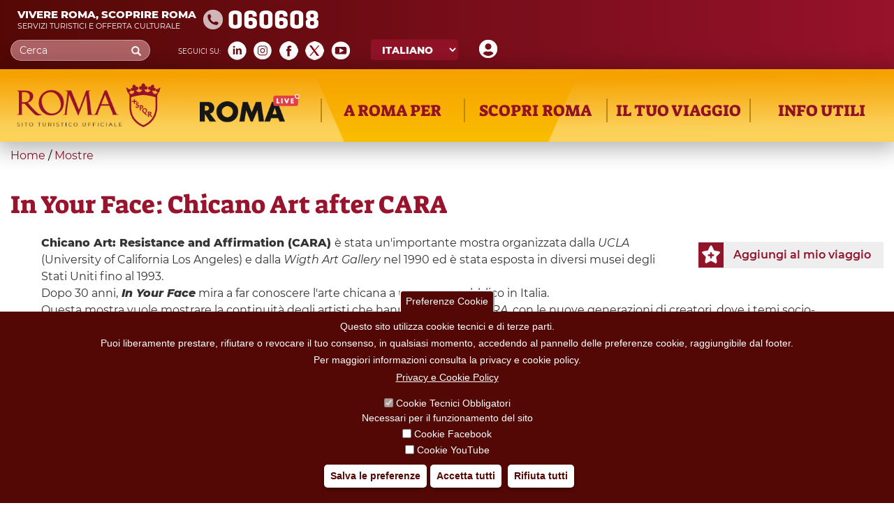

--- FILE ---
content_type: text/html; charset=utf-8
request_url: https://turismoroma.it/it/eventi/your-face-chicano-art-after-cara
body_size: 20284
content:
<!DOCTYPE html>
<html lang="it" dir="ltr" prefix="og: http://ogp.me/ns# content: http://purl.org/rss/1.0/modules/content/ dc: http://purl.org/dc/terms/ foaf: http://xmlns.com/foaf/0.1/ rdfs: http://www.w3.org/2000/01/rdf-schema# sioc: http://rdfs.org/sioc/ns# sioct: http://rdfs.org/sioc/types# skos: http://www.w3.org/2004/02/skos/core# xsd: http://www.w3.org/2001/XMLSchema#">
<head>
  <link rel="profile" href="http://www.w3.org/1999/xhtml/vocab" />
  <meta name="viewport" content="width=device-width, initial-scale=1.0">
  <meta http-equiv="Content-Type" content="text/html; charset=utf-8" />
<meta about="/it/tipo-evento/sport" typeof="skos:Concept" property="rdfs:label skos:prefLabel" content="Sport" />
<link rel="shortcut icon" href="https://turismoroma.it/sites/all/themes/turismoroma/favicon.ico" type="image/vnd.microsoft.icon" />
<meta name="description" content="Chicano Art: Resistance and Affirmation (CARA) è stata un&#039;importante mostra organizzata dalla UCLA (University of California" />
<meta name="robots" content="follow, index" />
<meta name="generator" content="Drupal 7 (https://www.drupal.org)" />
<link rel="canonical" href="https://turismoroma.it/it/eventi/your-face-chicano-art-after-cara" />
<link rel="shortlink" href="https://turismoroma.it/it/node/59762" />
<meta property="og:site_name" content="Turismo Roma" />
<meta property="og:type" content="article" />
<meta property="og:url" content="https://turismoroma.it/it/eventi/your-face-chicano-art-after-cara" />
<meta property="og:title" content="In Your Face: Chicano Art after CARA" />
<meta property="og:updated_time" content="2022-09-29T04:00:01+02:00" />
<meta property="article:published_time" content="2022-09-29T04:00:01+02:00" />
<meta property="article:modified_time" content="2022-09-29T04:00:01+02:00" />
<link rel="alternate" hreflang="x-default" href="https://turismoroma.it/it/eventi/your-face-chicano-art-after-cara" />
<link rel="alternate" hreflang="en" href="https://turismoroma.it/en/events/your-face-chicano-art-after-cara" />

<!-- Facebook Pixel Code -->
<script>
!function(f,b,e,v,n,t,s){if(f.fbq)return;n=f.fbq=function(){n.callMethod?
n.callMethod.apply(n,arguments):n.queue.push(arguments)};if(!f._fbq)f._fbq=n;
n.push=n;n.loaded=!0;n.version='2.0';n.queue=[];t=b.createElement(e);t.async=!0;
t.src=v;s=b.getElementsByTagName(e)[0];s.parentNode.insertBefore(t,s)}(window,
document,'script','//connect.facebook.net/en_US/fbevents.js');

fbq('init', '429918270953917');
fbq('track', 'PageView');
fbq('track', 'ViewContent', {"content_type":"product","content_ids":"59762"});
</script>
<noscript><img height='1' width='1' style='display:none' src='https://www.facebook.com/tr?id=429918270953917&ev=PageView&noscript=1' /></noscript>
<!-- End Facebook Pixel Code -->
  <title>In Your Face: Chicano Art after CARA | Turismo Roma</title>
  <style>
@import url("https://turismoroma.it/modules/system/system.base.css?t8uoh5");
</style>
<style>
@import url("https://turismoroma.it/sites/all/modules/simplenews/simplenews.css?t8uoh5");
@import url("https://turismoroma.it/sites/all/modules/date/date_api/date.css?t8uoh5");
@import url("https://turismoroma.it/sites/all/modules/date/date_popup/themes/datepicker.1.7.css?t8uoh5");
@import url("https://turismoroma.it/modules/field/theme/field.css?t8uoh5");
@import url("https://turismoroma.it/modules/node/node.css?t8uoh5");
@import url("https://turismoroma.it/sites/all/modules/youtube/css/youtube.css?t8uoh5");
@import url("https://turismoroma.it/sites/all/modules/views/css/views.css?t8uoh5");
@import url("https://turismoroma.it/sites/all/modules/ckeditor/css/ckeditor.css?t8uoh5");
@import url("https://turismoroma.it/sites/all/modules/media/modules/media_wysiwyg/css/media_wysiwyg.base.css?t8uoh5");
</style>
<style>
@import url("https://turismoroma.it/sites/all/libraries/colorbox/example3/colorbox.css?t8uoh5");
@import url("https://turismoroma.it/sites/all/modules/ctools/css/ctools.css?t8uoh5");
@import url("https://turismoroma.it/sites/all/libraries/leaflet/leaflet.css?t8uoh5");
@import url("https://turismoroma.it/sites/all/modules/eu_cookie_compliance/css/eu_cookie_compliance.css?t8uoh5");
@import url("https://turismoroma.it/sites/all/modules/lang_dropdown/lang_dropdown.css?t8uoh5");
@import url("https://turismoroma.it/sites/all/modules/addtoany/addtoany.css?t8uoh5");
@import url("https://turismoroma.it/sites/all/modules/custom_turismoroma/custom_option_editor/css/customstyle.css?t8uoh5");
</style>
<style>#sliding-popup.sliding-popup-bottom,#sliding-popup.sliding-popup-bottom .eu-cookie-withdraw-banner,.eu-cookie-withdraw-tab{background:#540805;}#sliding-popup.sliding-popup-bottom.eu-cookie-withdraw-wrapper{background:transparent}#sliding-popup .popup-content #popup-text h1,#sliding-popup .popup-content #popup-text h2,#sliding-popup .popup-content #popup-text h3,#sliding-popup .popup-content #popup-text p,#sliding-popup label,#sliding-popup div,.eu-cookie-compliance-secondary-button,.eu-cookie-withdraw-tab{color:#fff !important;}.eu-cookie-withdraw-tab{border-color:#fff;}.eu-cookie-compliance-more-button{color:#fff !important;}
</style>
<link type="text/css" rel="stylesheet" href="//cdn.jsdelivr.net/bootstrap/3.3.7/css/bootstrap.css" media="all" />
<style>
@import url("https://turismoroma.it/sites/all/themes/bootstrap/css/3.3.7/overrides.min.css?t8uoh5");
@import url("https://turismoroma.it/sites/all/themes/turismoroma/css/style.css?t8uoh5");
@import url("https://turismoroma.it/sites/all/themes/turismoroma/css/font.css?t8uoh5");
@import url("https://turismoroma.it/sites/all/themes/turismoroma/css/homepage.css?t8uoh5");
@import url("https://turismoroma.it/sites/all/themes/turismoroma/css/top_header.css?t8uoh5");
@import url("https://turismoroma.it/sites/all/themes/turismoroma/css/mainmenu.css?t8uoh5");
@import url("https://turismoroma.it/sites/all/themes/turismoroma/css/in_evidenza.css?t8uoh5");
@import url("https://turismoroma.it/sites/all/themes/turismoroma/css/news.css?t8uoh5");
@import url("https://turismoroma.it/sites/all/themes/turismoroma/css/utility.css?t8uoh5");
@import url("https://turismoroma.it/sites/all/themes/turismoroma/css/daybyday.css?t8uoh5");
@import url("https://turismoroma.it/sites/all/themes/turismoroma/css/pagina_snodo.css?t8uoh5");
@import url("https://turismoroma.it/sites/all/themes/turismoroma/css/footer.css?t8uoh5");
@import url("https://turismoroma.it/sites/all/themes/turismoroma/css/footer_menu.css?t8uoh5");
@import url("https://turismoroma.it/sites/all/themes/turismoroma/css/temporaneo.css?t8uoh5");
@import url("https://turismoroma.it/sites/all/themes/turismoroma/css/riferimenti_orizzontali.css?t8uoh5");
@import url("https://turismoroma.it/sites/all/themes/turismoroma/css/riferimenti_verticali.css?t8uoh5");
@import url("https://turismoroma.it/sites/all/themes/turismoroma/css/romaamodomio.css?t8uoh5");
@import url("https://turismoroma.it/sites/all/themes/turismoroma/css/nodecontent.css?t8uoh5");
@import url("https://turismoroma.it/sites/all/themes/turismoroma/css/daterangepicker.css?t8uoh5");
@import url("https://turismoroma.it/sites/all/themes/turismoroma/css/luoghi_itinerari.css?t8uoh5");
@import url("https://turismoroma.it/sites/all/themes/turismoroma/css/search.css?t8uoh5");
@import url("https://turismoroma.it/sites/all/themes/turismoroma/css/map_proximity.css?t8uoh5");
@import url("https://turismoroma.it/sites/all/themes/turismoroma/css/simplenews_custom.css?t8uoh5");
@import url("https://turismoroma.it/sites/all/themes/turismoroma/css/ilmioviaggio.css?t8uoh5");
@import url("https://turismoroma.it/sites/all/themes/turismoroma/css/colorbox_1.css?t8uoh5");
@import url("https://turismoroma.it/sites/all/themes/turismoroma/css/custom_responsive.css?t8uoh5");
@import url("https://turismoroma.it/sites/all/themes/turismoroma/css/landingpage.css?t8uoh5");
@import url("https://turismoroma.it/sites/all/themes/turismoroma/css/pagina_romaaccessibile.css?t8uoh5");
@import url("https://turismoroma.it/sites/all/themes/turismoroma/css/pagina_safetourism.css?t8uoh5");
@import url("https://turismoroma.it/sites/all/themes/turismoroma/css/cookie.css?t8uoh5");
</style>
  <!-- HTML5 element support for IE6-8 -->
  <!--[if lt IE 9]>
    <script src="https://cdn.jsdelivr.net/html5shiv/3.7.3/html5shiv-printshiv.min.js"></script>
  <![endif]-->
  <script src="https://turismoroma.it/sites/default/files/js/js_s5koNMBdK4BqfHyHNPWCXIL2zD0jFcPyejDZsryApj0.js"></script>
<script src="https://turismoroma.it/sites/default/files/js/js_RulCPHj8aUtatsXPqRSFtJIhBjBSAzFXZzADEVD4CHY.js"></script>
<script src="//cdn.jsdelivr.net/bootstrap/3.3.7/js/bootstrap.min.js"></script>
<script src="https://turismoroma.it/sites/default/files/js/js_ZkafgRBieBYhmGN1JBUpwlCwLcOGTHbsqD7zHX95LFU.js"></script>
<script>window.a2a_config=window.a2a_config||{};window.da2a={done:false,html_done:false,script_ready:false,script_load:function(){var a=document.createElement('script'),s=document.getElementsByTagName('script')[0];a.type='text/javascript';a.async=true;a.src='https://static.addtoany.com/menu/page.js';s.parentNode.insertBefore(a,s);da2a.script_load=function(){};},script_onready:function(){da2a.script_ready=true;if(da2a.html_done)da2a.init();},init:function(){for(var i=0,el,target,targets=da2a.targets,length=targets.length;i<length;i++){el=document.getElementById('da2a_'+(i+1));target=targets[i];a2a_config.linkname=target.title;a2a_config.linkurl=target.url;if(el){a2a.init('page',{target:el});el.id='';}da2a.done=true;}da2a.targets=[];}};(function ($){Drupal.behaviors.addToAny = {attach: function (context, settings) {if (context !== document && window.da2a) {if(da2a.script_ready)a2a.init_all();da2a.script_load();}}}})(jQuery);a2a_config.callbacks=a2a_config.callbacks||[];a2a_config.callbacks.push({ready:da2a.script_onready});a2a_config.overlays=a2a_config.overlays||[];a2a_config.templates=a2a_config.templates||{};var language = jQuery('html').attr('lang');
var lang_label= new Array();
//console.log(language );
lang_label={
	'en': 'Share',
	'fr': 'Partager',
	'es': 'Cuota',
	'de': 'Aktie',
	'it': 'Condividi'};
//console.log(lang_label[language]);

jQuery(document).ready(function() {
    jQuery('a.button_share').html(lang_label[language]);
});</script>
<script src="https://turismoroma.it/sites/default/files/js/js_THKSBzwyePZ27g9WSdtjLKZr_rvi7_gWQ_ntjXS060A.js"></script>
<script>jQuery.extend(Drupal.settings, {"basePath":"\/","pathPrefix":"it\/","setHasJsCookie":0,"ajaxPageState":{"theme":"turismoroma","theme_token":"M49mOxDwIPvpX1A254ju7pPyRntwWUlJyFrtXuc5TTQ","js":{"0":1,"sites\/all\/modules\/eu_cookie_compliance\/js\/eu_cookie_compliance.js":1,"sites\/all\/modules\/custom_turismoroma\/custom_ilmioviaggio\/js\/ilmioviaggio.js":1,"1":1,"sites\/all\/themes\/bootstrap\/js\/bootstrap.js":1,"sites\/all\/modules\/jquery_update\/replace\/jquery\/1.10\/jquery.min.js":1,"misc\/jquery-extend-3.4.0.js":1,"misc\/jquery-html-prefilter-3.5.0-backport.js":1,"misc\/jquery.once.js":1,"misc\/drupal.js":1,"sites\/all\/modules\/eu_cookie_compliance\/js\/jquery.cookie-1.4.1.min.js":1,"misc\/form-single-submit.js":1,"\/\/cdn.jsdelivr.net\/bootstrap\/3.3.7\/js\/bootstrap.min.js":1,"public:\/\/languages\/it_W3mjxqChOWG7uUM2zYeVt3vl3-JhO8nHKkGc1BAlmZw.js":1,"sites\/all\/modules\/behavior_weights\/behavior_weights.js":1,"sites\/all\/libraries\/colorbox\/jquery.colorbox-min.js":1,"sites\/all\/modules\/colorbox\/js\/colorbox.js":1,"sites\/all\/modules\/colorbox\/js\/colorbox_load.js":1,"sites\/all\/modules\/colorbox\/js\/colorbox_inline.js":1,"sites\/all\/modules\/custom_turismoroma\/js\/json_map.js":1,"sites\/all\/libraries\/leaflet\/leaflet.js":1,"sites\/all\/modules\/lang_dropdown\/lang_dropdown.js":1,"sites\/all\/modules\/field_group\/field_group.js":1,"sites\/all\/modules\/custom_turismoroma\/custom_ilmioviaggio\/js\/yukLib.js":1,"2":1,"sites\/all\/themes\/turismoroma\/js\/customTurismoRoma.js":1,"sites\/all\/themes\/turismoroma\/js\/customslick.js":1,"sites\/all\/themes\/turismoroma\/js\/jquery-ui.js":1,"sites\/all\/themes\/turismoroma\/js\/jquery.infinitescroll.min.js":1,"sites\/all\/themes\/turismoroma\/js\/moment.min.js":1,"sites\/all\/themes\/turismoroma\/js\/daterangepicker.js":1},"css":{"modules\/system\/system.base.css":1,"sites\/all\/modules\/simplenews\/simplenews.css":1,"sites\/all\/modules\/date\/date_api\/date.css":1,"sites\/all\/modules\/date\/date_popup\/themes\/datepicker.1.7.css":1,"modules\/field\/theme\/field.css":1,"modules\/node\/node.css":1,"sites\/all\/modules\/youtube\/css\/youtube.css":1,"sites\/all\/modules\/views\/css\/views.css":1,"sites\/all\/modules\/ckeditor\/css\/ckeditor.css":1,"sites\/all\/modules\/media\/modules\/media_wysiwyg\/css\/media_wysiwyg.base.css":1,"sites\/all\/libraries\/colorbox\/example3\/colorbox.css":1,"sites\/all\/modules\/ctools\/css\/ctools.css":1,"sites\/all\/libraries\/leaflet\/leaflet.css":1,"sites\/all\/modules\/eu_cookie_compliance\/css\/eu_cookie_compliance.css":1,"sites\/all\/modules\/lang_dropdown\/lang_dropdown.css":1,"sites\/all\/modules\/addtoany\/addtoany.css":1,"sites\/all\/modules\/custom_turismoroma\/custom_option_editor\/css\/customstyle.css":1,"0":1,"\/\/cdn.jsdelivr.net\/bootstrap\/3.3.7\/css\/bootstrap.css":1,"sites\/all\/themes\/bootstrap\/css\/3.3.7\/overrides.min.css":1,"sites\/all\/themes\/turismoroma\/css\/style.css":1,"sites\/all\/themes\/turismoroma\/css\/font.css":1,"sites\/all\/themes\/turismoroma\/css\/homepage.css":1,"sites\/all\/themes\/turismoroma\/css\/top_header.css":1,"sites\/all\/themes\/turismoroma\/css\/mainmenu.css":1,"sites\/all\/themes\/turismoroma\/css\/in_evidenza.css":1,"sites\/all\/themes\/turismoroma\/css\/news.css":1,"sites\/all\/themes\/turismoroma\/css\/utility.css":1,"sites\/all\/themes\/turismoroma\/css\/daybyday.css":1,"sites\/all\/themes\/turismoroma\/css\/pagina_snodo.css":1,"sites\/all\/themes\/turismoroma\/css\/footer.css":1,"sites\/all\/themes\/turismoroma\/css\/footer_menu.css":1,"sites\/all\/themes\/turismoroma\/css\/temporaneo.css":1,"sites\/all\/themes\/turismoroma\/css\/riferimenti_orizzontali.css":1,"sites\/all\/themes\/turismoroma\/css\/riferimenti_verticali.css":1,"sites\/all\/themes\/turismoroma\/css\/romaamodomio.css":1,"sites\/all\/themes\/turismoroma\/css\/nodecontent.css":1,"sites\/all\/themes\/turismoroma\/css\/daterangepicker.css":1,"sites\/all\/themes\/turismoroma\/css\/luoghi_itinerari.css":1,"sites\/all\/themes\/turismoroma\/css\/search.css":1,"sites\/all\/themes\/turismoroma\/css\/map_proximity.css":1,"sites\/all\/themes\/turismoroma\/css\/simplenews_custom.css":1,"sites\/all\/themes\/turismoroma\/css\/ilmioviaggio.css":1,"sites\/all\/themes\/turismoroma\/css\/colorbox_1.css":1,"sites\/all\/themes\/turismoroma\/css\/custom_responsive.css":1,"sites\/all\/themes\/turismoroma\/css\/landingpage.css":1,"sites\/all\/themes\/turismoroma\/css\/pagina_romaaccessibile.css":1,"sites\/all\/themes\/turismoroma\/css\/pagina_safetourism.css":1,"sites\/all\/themes\/turismoroma\/css\/cookie.css":1}},"colorbox":{"opacity":"0.85","current":"{current} of {total}","previous":"\u00ab Prev","next":"Next \u00bb","close":"Close","maxWidth":"98%","maxHeight":"98%","fixed":true,"mobiledetect":true,"mobiledevicewidth":"95%","file_public_path":"\/sites\/default\/files","specificPagesDefaultValue":"admin*\nimagebrowser*\nimg_assist*\nimce*\nnode\/add\/*\nnode\/*\/edit\nprint\/*\nprintpdf\/*\nsystem\/ajax\nsystem\/ajax\/*"},"better_exposed_filters":{"views":{"user_info":{"displays":{"block":{"filters":[]}}},"nodemediagallery":{"displays":{"block":{"filters":[]}}}}},"eu_cookie_compliance":{"popup_enabled":1,"popup_agreed_enabled":0,"popup_hide_agreed":0,"popup_clicking_confirmation":false,"popup_scrolling_confirmation":false,"popup_html_info":"\u003Cbutton type=\u0022button\u0022 class=\u0022eu-cookie-withdraw-tab\u0022\u003EPreferenze Cookie\u003C\/button\u003E\n\u003Cdiv class=\u0022eu-cookie-compliance-banner eu-cookie-compliance-banner-info eu-cookie-compliance-banner--categories\u0022\u003E\n  \u003Cdiv class=\u0022popup-content info\u0022\u003E\n    \u003Cdiv id=\u0022popup-text\u0022\u003E\n      \u003Ch2\u003EQuesto sito utilizza cookie tecnici e di terze parti.\u003C\/h2\u003E\n\u003Ch2\u003EPuoi liberamente prestare, rifiutare o revocare il tuo consenso, in qualsiasi momento, accedendo al pannello delle preferenze cookie, raggiungibile dal footer.\u003C\/h2\u003E\n\u003Ch2\u003EPer maggiori informazioni consulta la privacy e cookie policy.\u003C\/h2\u003E\n              \u003Cbutton type=\u0022button\u0022 class=\u0022find-more-button eu-cookie-compliance-more-button\u0022\u003EPrivacy e Cookie Policy\u003C\/button\u003E\n          \u003C\/div\u003E\n          \u003Cdiv id=\u0022eu-cookie-compliance-categories\u0022 class=\u0022eu-cookie-compliance-categories\u0022\u003E\n                  \u003Cdiv class=\u0022eu-cookie-compliance-category\u0022\u003E\n            \u003Cdiv\u003E\n              \u003Cinput type=\u0022checkbox\u0022 name=\u0022cookie-categories\u0022 id=\u0022cookie-category-tecnici\u0022 value=\u0022tecnici\u0022 checked disabled\u003E\n              \u003Clabel for=\u0022cookie-category-tecnici\u0022\u003ECookie Tecnici Obbligatori\u003C\/label\u003E\n            \u003C\/div\u003E\n                          \u003Cdiv class=\u0022eu-cookie-compliance-category-description\u0022\u003ENecessari per il funzionamento del sito\u003C\/div\u003E\n                      \u003C\/div\u003E\n                  \u003Cdiv class=\u0022eu-cookie-compliance-category\u0022\u003E\n            \u003Cdiv\u003E\n              \u003Cinput type=\u0022checkbox\u0022 name=\u0022cookie-categories\u0022 id=\u0022cookie-category-facebook\u0022 value=\u0022facebook\u0022 \u003E\n              \u003Clabel for=\u0022cookie-category-facebook\u0022\u003ECookie Facebook\u003C\/label\u003E\n            \u003C\/div\u003E\n                          \u003Cdiv class=\u0022eu-cookie-compliance-category-description\u0022\u003E\u003C\/div\u003E\n                      \u003C\/div\u003E\n                  \u003Cdiv class=\u0022eu-cookie-compliance-category\u0022\u003E\n            \u003Cdiv\u003E\n              \u003Cinput type=\u0022checkbox\u0022 name=\u0022cookie-categories\u0022 id=\u0022cookie-category-youtube\u0022 value=\u0022youtube\u0022 \u003E\n              \u003Clabel for=\u0022cookie-category-youtube\u0022\u003ECookie YouTube\u003C\/label\u003E\n            \u003C\/div\u003E\n                          \u003Cdiv class=\u0022eu-cookie-compliance-category-description\u0022\u003E\u003C\/div\u003E\n                      \u003C\/div\u003E\n              \u003C\/div\u003E\n    \n    \u003Cdiv id=\u0022popup-buttons\u0022 class=\u0022eu-cookie-compliance-has-categories\u0022\u003E\n              \u003Cdiv class=\u0022eu-cookie-compliance-categories-buttons\u0022\u003E\n          \u003Cbutton type=\u0022button\u0022 class=\u0022eu-cookie-compliance-save-preferences-button\u0022\u003E\n            Salva le preferenze\u003C\/button\u003E\n        \u003C\/div\u003E\n      \n      \u003Cbutton type=\u0022button\u0022 class=\u0022agree-button eu-cookie-compliance-default-button\u0022\u003EAccetta tutti\u003C\/button\u003E\n              \u003Cbutton type=\u0022button\u0022 class=\u0022eu-cookie-withdraw-button\u0022\u003ERifiuta tutti\u003C\/button\u003E\n          \u003C\/div\u003E\n  \u003C\/div\u003E\n\u003C\/div\u003E","use_mobile_message":false,"mobile_popup_html_info":"  \u003Cbutton type=\u0022button\u0022 class=\u0022eu-cookie-withdraw-tab\u0022\u003EPreferenze Cookie\u003C\/button\u003E\n\u003Cdiv class=\u0022eu-cookie-compliance-banner eu-cookie-compliance-banner-info eu-cookie-compliance-banner--categories\u0022\u003E\n  \u003Cdiv class=\u0022popup-content info\u0022\u003E\n    \u003Cdiv id=\u0022popup-text\u0022\u003E\n                    \u003Cbutton type=\u0022button\u0022 class=\u0022find-more-button eu-cookie-compliance-more-button\u0022\u003EPrivacy e Cookie Policy\u003C\/button\u003E\n          \u003C\/div\u003E\n          \u003Cdiv id=\u0022eu-cookie-compliance-categories\u0022 class=\u0022eu-cookie-compliance-categories\u0022\u003E\n                  \u003Cdiv class=\u0022eu-cookie-compliance-category\u0022\u003E\n            \u003Cdiv\u003E\n              \u003Cinput type=\u0022checkbox\u0022 name=\u0022cookie-categories\u0022 id=\u0022cookie-category-tecnici\u0022 value=\u0022tecnici\u0022 checked disabled\u003E\n              \u003Clabel for=\u0022cookie-category-tecnici\u0022\u003ECookie Tecnici Obbligatori\u003C\/label\u003E\n            \u003C\/div\u003E\n                          \u003Cdiv class=\u0022eu-cookie-compliance-category-description\u0022\u003ENecessari per il funzionamento del sito\u003C\/div\u003E\n                      \u003C\/div\u003E\n                  \u003Cdiv class=\u0022eu-cookie-compliance-category\u0022\u003E\n            \u003Cdiv\u003E\n              \u003Cinput type=\u0022checkbox\u0022 name=\u0022cookie-categories\u0022 id=\u0022cookie-category-facebook\u0022 value=\u0022facebook\u0022 \u003E\n              \u003Clabel for=\u0022cookie-category-facebook\u0022\u003ECookie Facebook\u003C\/label\u003E\n            \u003C\/div\u003E\n                          \u003Cdiv class=\u0022eu-cookie-compliance-category-description\u0022\u003E\u003C\/div\u003E\n                      \u003C\/div\u003E\n                  \u003Cdiv class=\u0022eu-cookie-compliance-category\u0022\u003E\n            \u003Cdiv\u003E\n              \u003Cinput type=\u0022checkbox\u0022 name=\u0022cookie-categories\u0022 id=\u0022cookie-category-youtube\u0022 value=\u0022youtube\u0022 \u003E\n              \u003Clabel for=\u0022cookie-category-youtube\u0022\u003ECookie YouTube\u003C\/label\u003E\n            \u003C\/div\u003E\n                          \u003Cdiv class=\u0022eu-cookie-compliance-category-description\u0022\u003E\u003C\/div\u003E\n                      \u003C\/div\u003E\n              \u003C\/div\u003E\n    \n    \u003Cdiv id=\u0022popup-buttons\u0022 class=\u0022eu-cookie-compliance-has-categories\u0022\u003E\n              \u003Cdiv class=\u0022eu-cookie-compliance-categories-buttons\u0022\u003E\n          \u003Cbutton type=\u0022button\u0022 class=\u0022eu-cookie-compliance-save-preferences-button\u0022\u003E\n            Salva le preferenze\u003C\/button\u003E\n        \u003C\/div\u003E\n      \n      \u003Cbutton type=\u0022button\u0022 class=\u0022agree-button eu-cookie-compliance-default-button\u0022\u003EAccetta tutti\u003C\/button\u003E\n              \u003Cbutton type=\u0022button\u0022 class=\u0022eu-cookie-withdraw-button\u0022\u003ERifiuta tutti\u003C\/button\u003E\n          \u003C\/div\u003E\n  \u003C\/div\u003E\n\u003C\/div\u003E","mobile_breakpoint":"768","popup_html_agreed":"\u003Cdiv\u003E\n  \u003Cdiv class=\u0022popup-content agreed\u0022\u003E\n    \u003Cdiv id=\u0022popup-text\u0022\u003E\n      \u003Cp\u003EGrazie per aver accettato i cookie\u003C\/p\u003E\n    \u003C\/div\u003E\n    \u003Cdiv id=\u0022popup-buttons\u0022\u003E\n      \u003Cbutton type=\u0022button\u0022 class=\u0022hide-popup-button eu-cookie-compliance-hide-button\u0022\u003ENascondi\u003C\/button\u003E\n              \u003Cbutton type=\u0022button\u0022 class=\u0022find-more-button eu-cookie-compliance-more-button-thank-you\u0022 \u003EMaggiori informazioni\u003C\/button\u003E\n          \u003C\/div\u003E\n  \u003C\/div\u003E\n\u003C\/div\u003E","popup_use_bare_css":false,"popup_height":"auto","popup_width":"100%","popup_delay":1000,"popup_link":"https:\/\/www.turismoroma.it\/sites\/default\/files\/Privacy-cookie-policy_turismoroma_REV01.pdf","popup_link_new_window":1,"popup_position":null,"fixed_top_position":1,"popup_language":"it","store_consent":false,"better_support_for_screen_readers":0,"reload_page":1,"domain":"","domain_all_sites":0,"popup_eu_only_js":0,"cookie_lifetime":"100","cookie_session":false,"disagree_do_not_show_popup":0,"method":"categories","whitelisted_cookies":"facebook:_fbp\r\ntecnici:cookie-agreed-categories\r\ntecnici:cookie-agreed\r\ntecnici:datr\r\ntecnici:share.leguidedirepubblica.com\r\nyoutube:www.youtube.com","withdraw_markup":"\u003Cbutton type=\u0022button\u0022 class=\u0022eu-cookie-withdraw-tab\u0022\u003EPreferenze Cookie\u003C\/button\u003E\n\u003Cdiv class=\u0022eu-cookie-withdraw-banner\u0022\u003E\n  \u003Cdiv class=\u0022popup-content info\u0022\u003E\n    \u003Cdiv id=\u0022popup-text\u0022\u003E\n      \u003Ch2\u003EWe use cookies on this site to enhance your user experience\u003C\/h2\u003E\u003Cp\u003EYou have given your consent for us to set cookies.\u003C\/p\u003E    \u003C\/div\u003E\n    \u003Cdiv id=\u0022popup-buttons\u0022\u003E\n      \u003Cbutton type=\u0022button\u0022 class=\u0022eu-cookie-withdraw-button\u0022\u003ERifiuta tutti\u003C\/button\u003E\n    \u003C\/div\u003E\n  \u003C\/div\u003E\n\u003C\/div\u003E","withdraw_enabled":1,"withdraw_button_on_info_popup":1,"cookie_categories":["tecnici","facebook","youtube"],"enable_save_preferences_button":1,"fix_first_cookie_category":1,"select_all_categories_by_default":0,"cookie_name":""},"custom_ilmioviaggio":{"language":"it"},"urlIsAjaxTrusted":{"\/it\/eventi\/your-face-chicano-art-after-cara":true},"field_group":{"html-element":"full","div":"full"},"bootstrap":{"anchorsFix":"0","anchorsSmoothScrolling":"0","formHasError":1,"popoverEnabled":1,"popoverOptions":{"animation":1,"html":0,"placement":"right","selector":"","trigger":"click","triggerAutoclose":1,"title":"","content":"","delay":0,"container":"body"},"tooltipEnabled":0,"tooltipOptions":{"animation":1,"html":0,"placement":"auto left","selector":"","trigger":"hover focus","delay":0,"container":"body"}}});</script>

  <script>

    let matomoId = null;
    if (location.href.includes("www.turismoroma.it")) matomoId = '26';  

    if (matomoId !== null) {
      var _paq = window._paq = window._paq || [];
      /* tracker methods like "setCustomDimension" should be called before "trackPageView" */

      _paq.push(['trackPageView']);
      _paq.push(['enableLinkTracking']);

      (function() {
        var u="https://zetema.matomo.cloud/";
        _paq.push(['setTrackerUrl', u+'matomo.php']);
        _paq.push(['setSiteId', matomoId]);
        var d=document, g=d.createElement('script'), s=d.getElementsByTagName('script')[0];
        g.async=true; g.src='//cdn.matomo.cloud/zetema.matomo.cloud/matomo.js'; s.parentNode.insertBefore(g,s);
      })();

    }
  </script>

</head>
<body class="html not-front not-logged-in no-sidebars page-node page-node- page-node-59762 node-type-eventi i18n-it">
  <div id="skip-link">
    <a href="#main-content" class="element-invisible element-focusable">Skip to main content</a>
  </div>
    <!-- area top bar inserita da GL -->
<header id="topbar" class="container-fluid">
        <div class="sinistra">
            				<div id="topbar_sn">
					  <div class="region region-topbar-sn">
    <section id="block-block-1" class="block block-block clearfix">

      
  <div class="touristinfo">
	<div class="frasi">
		<div class="frasesuperiore">Vivere Roma, scoprire Roma</div>
		<div class="fraseinferiore">Servizi turistici e offerta culturale</div>
	</div>
	<div class="n060608">
	060608
	</div>
        <a href="/page/roma-safe-tourism"><img class="logosromasafetourism_w" src="/sites/default/files/RomaSafeTourism_w.png"></a>
</div>
<!-- --> 
</section>
  </div>
				</div>
					</div>
        <div class="destra">
			            <div id="topbar_dx">
                  <div class="region region-topbar-dx">
    <section id="block-block-10" class="block block-block clearfix">

      
  <a href="/it/il-mio-viaggio" class="il-mio-viaggio-link"><img src="/sites/default/files/icons/user.png"  title="Il tuo viaggio su misura"  alt="Il tuo viaggio su misura"/></a><!-- --> 
</section>
<section id="block-lang-dropdown-language" class="block block-lang-dropdown clearfix">

      
  <form class="lang_dropdown_form language" id="lang_dropdown_form_language" action="/it/eventi/your-face-chicano-art-after-cara" method="post" accept-charset="UTF-8"><div><div class="form-item form-item-lang-dropdown-select form-type-select form-group"><select class="lang-dropdown-select-element form-control form-select" id="lang-dropdown-select-language" style="width:148px" name="lang_dropdown_select"><option value="en">English</option><option value="it" selected="selected">Italiano</option><option value="de">Deutsch</option><option value="fr">Français</option><option value="es">Español</option></select></div><input type="hidden" name="en" value="/en/events/your-face-chicano-art-after-cara" />
<input type="hidden" name="it" value="/it/eventi/your-face-chicano-art-after-cara" />
<input type="hidden" name="de" value="/de/node/59762" />
<input type="hidden" name="fr" value="/fr/node/59762" />
<input type="hidden" name="es" value="/es/node/59762" />
<noscript><div>
<button type="submit" id="edit-submit" name="op" value="Go" class="btn btn-default form-submit">Go</button>

</div></noscript><input type="hidden" name="form_build_id" value="form-F8hrZN19psIIrfaaD4iw71yvCQHXRVb3bPTk5J1rrsg" />
<input type="hidden" name="form_id" value="lang_dropdown_form" />
</div></form><!-- --> 
</section>
<section id="block-custom-turismoroma-turismoroma-social-block" class="block block-custom-turismoroma clearfix">

        <h2 class="block-title">Social Block</h2>
    
  <div class='social_icon frase_social'>Seguici su&#58;</div><div class='social_icon social_linkedin'><a href='https://www.linkedin.com/company/turismoroma' target='blank'><img src='/sites/default/files/icons/linkedin.png'></a></div><div class='social_icon social_instagram'><a href='https://instagram.com/turismoromaweb' target='blank'><img src='/sites/default/files/icons/instagram.png'></a></div><div class='social_icon social_facebook'><a href='https://www.facebook.com/tourismrome/' target='blank'><img src='/sites/default/files/icons/facebook.png'></a></div><div class='social_icon social_twitter'><a href='https://x.com/Turismoromaweb' target='blank'><img src='/sites/default/files/icons/X_.png'></a></div><div class='social_icon social_youtube'><a href='http://www.youtube.com/user/turismoroma/' target='blank'><img src='/sites/default/files/icons/youtube.png'></a></div><!-- --> 
</section>
<section id="block-search-form" class="block block-search clearfix">

      
  <form class="form-search content-search" action="/it/eventi/your-face-chicano-art-after-cara" method="post" id="search-block-form" accept-charset="UTF-8"><div><div>
      <h2 class="element-invisible">Search form</h2>
    <div class="input-group"><input title="Enter the terms you wish to search for." placeholder="Cerca" class="form-control form-text" type="text" id="edit-search-block-form--2" name="search_block_form" value="" size="15" maxlength="128" /><span class="input-group-btn"><button type="submit" class="btn btn-primary"><span class="icon glyphicon glyphicon-search" aria-hidden="true"></span>
</button></span></div><div class="form-actions form-wrapper form-group" id="edit-actions"><button class="element-invisible btn btn-info form-submit" type="submit" id="edit-submit--2" name="op" value="Cerca">Cerca</button>
</div><input type="hidden" name="form_build_id" value="form-zHOivjkMpdsiFSoX8R6bbxErCHyLKpoeqV5Sb7_LlaU" />
<input type="hidden" name="form_id" value="search_block_form" />
</div>
</div></form><!-- --> 
</section>
  </div>
            </div>
                    </div>
</header>
<header id="topbarMenuArea">
              <div id="topbar_menu">
            <div class="region region-topbar-menu">
    <section id="block-system-main-menu" class="block block-system block-menu clearfix">

      <!-- block--system--main-menu.tpl.php -->
<div class='home_link_hamburgher'><a href='/it'><img src='/sites/default/files/logo.png' height='90' width='306'></a><div class='toggle_bar'></div></div><ul class="menu nav"><li class="first leaf logo_home link_diretti livello_zero"><a href="/it" title=""><img src="/sites/default/files/logo.png" height="90" width="306"></a></li>
<li class="leaf logo_romalive link_diretti livello_zero"><a href='/it/romalive?field_periodo_08_value[value][date]=02/28/2026&field_periodo_08_value2[value][date]=01/01/2026&field_tipo_evento_tid=All'><img src="/sites/default/files/logo_romalive.png" height="40" width="143"></a></li>
<li class="expanded livello_zero"><a href="/it" title=""><span class="tab-inner">A Roma per</span></a><ul class="menu nav"><li class="first expanded livello_block_container col-sm-6 col-lg-4 "><ul class="menu nav"><li class="first expanded livello_uno"><a href="/it/tag/arte-cultura" title=""><span class="tab-inner">Arte e cultura</span><span class="tab-all">Tutti</span></a><ul class="menu nav"><li class="first leaf livello_node nodo_foglia livello_due"><!-- node--luoghi-menuitem.tpl.php -->
	<div class="menu_item_line">
		<div class="node_image_item">
		<!-- field.tpl.php -->
<div class="field field-name-field-immagine-copertina field-type-image field-label-hidden">
    <div class="field-items">
          <div class="field-item even"><a href="/it/luoghi/fontana-di-trevi"><img typeof="foaf:Image" class="img-responsive" src="https://turismoroma.it/sites/default/files/styles/menu_image/public/Fontane%20-%20Fontana%20di%20Trevi_1920x1080mba-07410189%20%C2%A9%20Clickalps%20_%20AGF%20foto.jpg?itok=pn2RV4Mv" width="145" height="95" alt="Fontana di Trevi" title="Fontana di Trevi" /></a></div>
      </div>
</div>
		</div>
		<div class="node_info_items">
			<div class="node_title_item"><!-- field.tpl.php -->
<div class="field field-name-title-field field-type-text field-label-hidden">
    <div class="field-items">
          <div class="field-item even"><a href="/it/luoghi/fontana-di-trevi">Fontana di Trevi</a></div>
      </div>
</div>
</div>
			<div class="node_abstract_item"><!-- field.tpl.php -->
<div class="field field-name-field-abstract field-type-text-long field-label-hidden">
    <div class="field-items">
          <div class="field-item even"><p>La più<strong> </strong>famosa delle fontane romane: un gioiello di acqua e di pietra</p>
</div>
      </div>
</div>
</div>
		</div>			
	</div>


</li>
<li class="last leaf livello_node nodo_foglia livello_due"><!-- node--page-menuitem.tpl.php -->
	<div class="menu_item_line">
		<div class="node_image_item">
		<!-- field.tpl.php -->
<div class="field field-name-field-immagine-copertina field-type-image field-label-hidden">
    <div class="field-items">
          <div class="field-item even"><a href="/it/page/il-tevere"><img typeof="foaf:Image" class="img-responsive" src="https://turismoroma.it/sites/default/files/styles/menu_image/public/Il%20Tevere_0.jpg?itok=-yThxUuE" width="145" height="95" alt="Il Tevere" title="Il Tevere" /></a></div>
      </div>
</div>
		</div>
		<div class="node_info_items">
			<div class="node_title_item"><!-- field.tpl.php -->
<div class="field field-name-title-field field-type-text field-label-hidden">
    <div class="field-items">
          <div class="field-item even"><a href="/it/page/il-tevere">Il Tevere</a></div>
      </div>
</div>
</div>
			<div class="node_abstract_item"><!-- field.tpl.php -->
<div class="field field-name-field-abstract field-type-text-long field-label-hidden">
    <div class="field-items">
          <div class="field-item even"><p>Secondo la leggenda, la storia di Roma comincia proprio da qui</p>
</div>
      </div>
</div>
</div>
		</div>			
	</div>


</li>
</ul></li>
<li class="last expanded livello_uno"><a href="/it/tag/studio" title=""><span class="tab-inner">Studio</span><span class="tab-all">Tutti</span></a><ul class="menu nav"><li class="first leaf livello_node nodo_foglia livello_due"><!-- node--page-menuitem.tpl.php -->
	<div class="menu_item_line">
		<div class="node_image_item">
		<!-- field.tpl.php -->
<div class="field field-name-field-immagine-copertina field-type-image field-label-hidden">
    <div class="field-items">
          <div class="field-item even"><a href="/it/page/accademie-istituti-universit%C3%A0-e-scuole-di-moda"><img typeof="foaf:Image" class="img-responsive" src="https://turismoroma.it/sites/default/files/styles/menu_image/public/Accademie%2C%20istituti%2C%20universit%C3%A0%20e%20scuole%20di%20moda%20a%20Roma.jpg?itok=_UGC6omm" width="145" height="95" alt="Accademie, istituti, università e scuole di moda a Roma" title="Accademie, istituti, università e scuole di moda a Roma" /></a></div>
      </div>
</div>
		</div>
		<div class="node_info_items">
			<div class="node_title_item"><!-- field.tpl.php -->
<div class="field field-name-title-field field-type-text field-label-hidden">
    <div class="field-items">
          <div class="field-item even"><a href="/it/page/accademie-istituti-universit%C3%A0-e-scuole-di-moda">Accademie, istituti, università e scuole di moda a Roma</a></div>
      </div>
</div>
</div>
			<div class="node_abstract_item"><!-- field.tpl.php -->
<div class="field field-name-field-abstract field-type-text-long field-label-hidden">
    <div class="field-items">
          <div class="field-item even"><p>Un’opportunità imperdibile per progettare il proprio futuro nel campo della Moda</p>
</div>
      </div>
</div>
</div>
		</div>			
	</div>


</li>
<li class="leaf livello_node nodo_foglia livello_due"><!-- node--page-menuitem.tpl.php -->
	<div class="menu_item_line">
		<div class="node_image_item">
		<!-- field.tpl.php -->
<div class="field field-name-field-immagine-copertina field-type-image field-label-hidden">
    <div class="field-items">
          <div class="field-item even"><a href="/it/pagina/turismo-scolastico"><img typeof="foaf:Image" class="img-responsive" src="https://turismoroma.it/sites/default/files/styles/menu_image/public/turismoscolastico_0_0.jpg?itok=HboEnNdL" width="145" height="95" alt="" /></a></div>
      </div>
</div>
		</div>
		<div class="node_info_items">
			<div class="node_title_item"><!-- field.tpl.php -->
<div class="field field-name-title-field field-type-text field-label-hidden">
    <div class="field-items">
          <div class="field-item even"><a href="/it/pagina/turismo-scolastico">Turismo scolastico</a></div>
      </div>
</div>
</div>
			<div class="node_abstract_item"><!-- field.tpl.php -->
<div class="field field-name-field-abstract field-type-text-long field-label-hidden">
    <div class="field-items">
          <div class="field-item even"><p>Roma è una meta perfetta per il turismo e in particolare per il settore di visite e viaggi scolastici</p>
</div>
      </div>
</div>
</div>
		</div>			
	</div>


</li>
<li class="last leaf livello_node nodo_foglia livello_due"><!-- node--page-menuitem.tpl.php -->
	<div class="menu_item_line">
		<div class="node_image_item">
		<!-- field.tpl.php -->
<div class="field field-name-field-immagine-copertina field-type-image field-label-hidden">
    <div class="field-items">
          <div class="field-item even"><a href="/it/pagina/studiare-alluniversit%C3%A0"><img typeof="foaf:Image" class="img-responsive" src="https://turismoroma.it/sites/default/files/styles/menu_image/public/22_0.jpg?itok=MQLVQs3N" width="145" height="95" alt="Museo dell&#039;Ara Pacis" title="Museo dell&#039;Ara Pacis" /></a></div>
      </div>
</div>
		</div>
		<div class="node_info_items">
			<div class="node_title_item"><!-- field.tpl.php -->
<div class="field field-name-title-field field-type-text field-label-hidden">
    <div class="field-items">
          <div class="field-item even"><a href="/it/pagina/studiare-alluniversit%C3%A0">Studiare all&#039;università</a></div>
      </div>
</div>
</div>
			<div class="node_abstract_item"><!-- field.tpl.php -->
<div class="field field-name-field-abstract field-type-text-long field-label-hidden">
    <div class="field-items">
          <div class="field-item even"><p>Il patrimonio artistico di Roma la rende meta privilegiata per gli studenti universitari</p>
</div>
      </div>
</div>
</div>
		</div>			
	</div>


</li>
</ul></li>
</ul></li>
<li class="expanded livello_block_container col-sm-6 col-lg-4 "><ul class="menu nav"><li class="first expanded livello_uno"><a href="/it/tag/matrimonio" title=""><span class="tab-inner">Matrimonio</span><span class="tab-all">Tutti</span></a><ul class="menu nav"><li class="first last leaf livello_node nodo_foglia livello_due"><!-- node--page-menuitem.tpl.php -->
	<div class="menu_item_line">
		<div class="node_image_item">
		<!-- field.tpl.php -->
<div class="field field-name-field-immagine-copertina field-type-image field-label-hidden">
    <div class="field-items">
          <div class="field-item even"><a href="/it/matrimonio"><img typeof="foaf:Image" class="img-responsive" src="https://turismoroma.it/sites/default/files/styles/menu_image/public/Sposarsi%20a%20Roma%40Pixabay%2019%2002%2024.jpg?itok=kUJCw1LT" width="145" height="95" alt="Sposarsi a Roma" title="Sposarsi a Roma" /></a></div>
      </div>
</div>
		</div>
		<div class="node_info_items">
			<div class="node_title_item"><!-- field.tpl.php -->
<div class="field field-name-title-field field-type-text field-label-hidden">
    <div class="field-items">
          <div class="field-item even"><a href="/it/matrimonio">Sposarsi a Roma</a></div>
      </div>
</div>
</div>
			<div class="node_abstract_item"><!-- field.tpl.php -->
<div class="field field-name-field-abstract field-type-text-long field-label-hidden">
    <div class="field-items">
          <div class="field-item even"><p>Roma è la scelta perfetta per un matrimonio romantico e raffinato, arricchito da una storia millenaria</p>
</div>
      </div>
</div>
</div>
		</div>			
	</div>


</li>
</ul></li>
<li class="expanded livello_uno"><a href="/it/tag/shopping" title=""><span class="tab-inner">Moda e shopping</span><span class="tab-all">Tutti</span></a><ul class="menu nav"><li class="first leaf livello_node nodo_foglia livello_due"><!-- node--page-menuitem.tpl.php -->
	<div class="menu_item_line">
		<div class="node_image_item">
		<!-- field.tpl.php -->
<div class="field field-name-field-immagine-copertina field-type-image field-label-hidden">
    <div class="field-items">
          <div class="field-item even"><a href="/it/pagina/studiare-moda-roma"><img typeof="foaf:Image" class="img-responsive" src="https://turismoroma.it/sites/default/files/styles/menu_image/public/Studiare%20Moda%20a%20Roma.jpg?itok=NLe6BqHH" width="145" height="95" alt="Studiare Moda a Roma" title="Studiare Moda a Roma" /></a></div>
      </div>
</div>
		</div>
		<div class="node_info_items">
			<div class="node_title_item"><!-- field.tpl.php -->
<div class="field field-name-title-field field-type-text field-label-hidden">
    <div class="field-items">
          <div class="field-item even"><a href="/it/pagina/studiare-moda-roma">Studiare Moda a Roma</a></div>
      </div>
</div>
</div>
			<div class="node_abstract_item"><!-- field.tpl.php -->
<div class="field field-name-field-abstract field-type-text-long field-label-hidden">
    <div class="field-items">
          <div class="field-item even"><p>Tradizione, maestria sartoriale e tecnologie innovative in un contesto unico al mondo</p>
</div>
      </div>
</div>
</div>
		</div>			
	</div>


</li>
<li class="leaf livello_node nodo_foglia livello_due"><!-- node--page-menuitem.tpl.php -->
	<div class="menu_item_line">
		<div class="node_image_item">
		<!-- field.tpl.php -->
<div class="field field-name-field-immagine-copertina field-type-image field-label-hidden">
    <div class="field-items">
          <div class="field-item even"><a href="/it/pagina/tra-storia-e-tradizione"><img typeof="foaf:Image" class="img-responsive" src="https://turismoroma.it/sites/default/files/styles/menu_image/public/Moda%202%20.jpg?itok=5NPEpv_i" width="145" height="95" alt="" /></a></div>
      </div>
</div>
		</div>
		<div class="node_info_items">
			<div class="node_title_item"><!-- field.tpl.php -->
<div class="field field-name-title-field field-type-text field-label-hidden">
    <div class="field-items">
          <div class="field-item even"><a href="/it/pagina/tra-storia-e-tradizione">Moda tra storia e tradizione</a></div>
      </div>
</div>
</div>
			<div class="node_abstract_item"><!-- field.tpl.php -->
<div class="field field-name-field-abstract field-type-text-long field-label-hidden">
    <div class="field-items">
          <div class="field-item even"><p>Glamour, mito e bellezza: una città dove anche la moda è leggenda</p>
</div>
      </div>
</div>
</div>
		</div>			
	</div>


</li>
<li class="last leaf livello_node nodo_foglia livello_due"><!-- node--page-menuitem.tpl.php -->
	<div class="menu_item_line">
		<div class="node_image_item">
		<!-- field.tpl.php -->
<div class="field field-name-field-immagine-copertina field-type-image field-label-hidden">
    <div class="field-items">
          <div class="field-item even"><a href="/it/page/tra-arte-e-cultura%C2%A0"><img typeof="foaf:Image" class="img-responsive" src="https://turismoroma.it/sites/default/files/styles/menu_image/public/Biagiotti%20Campidoglio%202022_23_0.jpg?itok=CHKAE534" width="145" height="95" alt="" /></a></div>
      </div>
</div>
		</div>
		<div class="node_info_items">
			<div class="node_title_item"><!-- field.tpl.php -->
<div class="field field-name-title-field field-type-text field-label-hidden">
    <div class="field-items">
          <div class="field-item even"><a href="/it/page/tra-arte-e-cultura%C2%A0">Moda tra arte e cultura </a></div>
      </div>
</div>
</div>
			<div class="node_abstract_item"><!-- field.tpl.php -->
<div class="field field-name-field-abstract field-type-text-long field-label-hidden">
    <div class="field-items">
          <div class="field-item even"><p>Bellezza e arte, magnifiche spettatrici di una storia millenaria</p>
</div>
      </div>
</div>
</div>
		</div>			
	</div>


</li>
</ul></li>
<li class="last expanded livello_uno"><a href="/it/tag/night-life" title=""><span class="tab-inner">Nightlife</span><span class="tab-all">Tutti</span></a><ul class="menu nav"><li class="first last leaf livello_node nodo_foglia livello_due"><!-- node--page-menuitem.tpl.php -->
	<div class="menu_item_line">
		<div class="node_image_item">
		<!-- field.tpl.php -->
<div class="field field-name-field-immagine-copertina field-type-image field-label-hidden">
    <div class="field-items">
          <div class="field-item even"><a href="/it/pagina/vita-notturna"><img typeof="foaf:Image" class="img-responsive" src="https://turismoroma.it/sites/default/files/styles/menu_image/public/rome-3667418_960_720.jpg?itok=rwCTqaaE" width="145" height="95" alt="Vita notturna a Roma" title="Vita notturna a Roma" /></a></div>
      </div>
</div>
		</div>
		<div class="node_info_items">
			<div class="node_title_item"><!-- field.tpl.php -->
<div class="field field-name-title-field field-type-text field-label-hidden">
    <div class="field-items">
          <div class="field-item even"><a href="/it/pagina/vita-notturna">Vita notturna</a></div>
      </div>
</div>
</div>
			<div class="node_abstract_item"><!-- field.tpl.php -->
<div class="field field-name-field-abstract field-type-text-long field-label-hidden">
    <div class="field-items">
          <div class="field-item even"><p>Le infinite occasioni per il divertimento a Roma</p>
</div>
      </div>
</div>
</div>
		</div>			
	</div>


</li>
</ul></li>
</ul></li>
<li class="last expanded livello_block_container col-sm-6 col-lg-4 "><ul class="menu nav"><li class="first expanded livello_uno"><a href="/it/tag/business" title=""><span class="tab-inner">Business</span><span class="tab-all">Tutti</span></a><ul class="menu nav"><li class="first last leaf livello_node nodo_foglia livello_due"><!-- node--page-menuitem.tpl.php -->
	<div class="menu_item_line">
		<div class="node_image_item">
		<!-- field.tpl.php -->
<div class="field field-name-field-immagine-copertina field-type-image field-label-hidden">
    <div class="field-items">
          <div class="field-item even"><a href="/it/pagina/business-roma"><img typeof="foaf:Image" class="img-responsive" src="https://turismoroma.it/sites/default/files/styles/menu_image/public/business_0.jpg?itok=LQTEfeeK" width="145" height="95" alt="La Nuvola di Fuksass" title="La Nuvola di Fuksass" /></a></div>
      </div>
</div>
		</div>
		<div class="node_info_items">
			<div class="node_title_item"><!-- field.tpl.php -->
<div class="field field-name-title-field field-type-text field-label-hidden">
    <div class="field-items">
          <div class="field-item even"><a href="/it/pagina/business-roma">Roma congressuale</a></div>
      </div>
</div>
</div>
			<div class="node_abstract_item"><!-- field.tpl.php -->
<div class="field field-name-field-abstract field-type-text-long field-label-hidden">
    <div class="field-items">
          <div class="field-item even"><p>Roma è la destinazione ideale per il turismo Business</p>
</div>
      </div>
</div>
</div>
		</div>			
	</div>


</li>
</ul></li>
<li class="last expanded livello_uno"><a href="/it/tag/sport" title=""><span class="tab-inner">Sport</span><span class="tab-all">Tutti</span></a><ul class="menu nav"><li class="first leaf livello_node nodo_foglia livello_due"><!-- node--page-menuitem.tpl.php -->
	<div class="menu_item_line">
		<div class="node_image_item">
		<!-- field.tpl.php -->
<div class="field field-name-field-immagine-copertina field-type-image field-label-hidden">
    <div class="field-items">
          <div class="field-item even"><a href="/it/page/sport-tifosi-e-appassionati"><img typeof="foaf:Image" class="img-responsive" src="https://turismoroma.it/sites/default/files/styles/menu_image/public/sport%20per%20tifosi.jpg?itok=WJomnzBg" width="145" height="95" alt="" /></a></div>
      </div>
</div>
		</div>
		<div class="node_info_items">
			<div class="node_title_item"><!-- field.tpl.php -->
<div class="field field-name-title-field field-type-text field-label-hidden">
    <div class="field-items">
          <div class="field-item even"><a href="/it/page/sport-tifosi-e-appassionati">Sport per tifosi e appassionati</a></div>
      </div>
</div>
</div>
			<div class="node_abstract_item"><!-- field.tpl.php -->
<div class="field field-name-field-abstract field-type-text-long field-label-hidden">
    <div class="field-items">
          <div class="field-item even"><p>Come e dove vivere in diretta le emozioni degli eventi sportivi</p>
</div>
      </div>
</div>
</div>
		</div>			
	</div>


</li>
<li class="last leaf livello_node nodo_foglia livello_due"><!-- node--page-menuitem.tpl.php -->
	<div class="menu_item_line">
		<div class="node_image_item">
		<!-- field.tpl.php -->
<div class="field field-name-field-immagine-copertina field-type-image field-label-hidden">
    <div class="field-items">
          <div class="field-item even"><a href="/it/page/sport-e-fitness-allaria-aperta"><img typeof="foaf:Image" class="img-responsive" src="https://turismoroma.it/sites/default/files/styles/menu_image/public/Sport%20e%20fitness%20all%27aria%20aperta.jpg?itok=LLBIXPl4" width="145" height="95" alt="" /></a></div>
      </div>
</div>
		</div>
		<div class="node_info_items">
			<div class="node_title_item"><!-- field.tpl.php -->
<div class="field field-name-title-field field-type-text field-label-hidden">
    <div class="field-items">
          <div class="field-item even"><a href="/it/page/sport-e-fitness-allaria-aperta">Sport e fitness all&#039;aria aperta</a></div>
      </div>
</div>
</div>
			<div class="node_abstract_item"><!-- field.tpl.php -->
<div class="field field-name-field-abstract field-type-text-long field-label-hidden">
    <div class="field-items">
          <div class="field-item even"><p>Come e dove allenare corpo e mente nella seconda capitale più verde d'Europa</p>
</div>
      </div>
</div>
</div>
		</div>			
	</div>


</li>
</ul></li>
</ul></li>
</ul></li>
<li class="expanded livello_zero"><a href="/it" title=""><span class="tab-inner">Scopri Roma</span></a><ul class="menu nav"><li class="first expanded livello_block_container col-sm-6 col-lg-4 "><ul class="menu nav"><li class="first last expanded livello_uno"><a><span class="tab-inner">La città</span></a><ul class="menu nav"><li class="first leaf livello_node nodo_foglia livello_due"><!-- node--page-menuitem.tpl.php -->
	<div class="menu_item_line">
		<div class="node_image_item">
		<!-- field.tpl.php -->
<div class="field field-name-field-immagine-copertina field-type-image field-label-hidden">
    <div class="field-items">
          <div class="field-item even"><a href="/it/page/roma-breve"><img typeof="foaf:Image" class="img-responsive" src="https://turismoroma.it/sites/default/files/styles/menu_image/public/Roma%20in%20breve.jpg?itok=6EeTzP2r" width="145" height="95" alt="Roma" title="Roma" /></a></div>
      </div>
</div>
		</div>
		<div class="node_info_items">
			<div class="node_title_item"><!-- field.tpl.php -->
<div class="field field-name-title-field field-type-text field-label-hidden">
    <div class="field-items">
          <div class="field-item even"><a href="/it/page/roma-breve">Roma in breve</a></div>
      </div>
</div>
</div>
			<div class="node_abstract_item"><!-- field.tpl.php -->
<div class="field field-name-field-abstract field-type-text-long field-label-hidden">
    <div class="field-items">
          <div class="field-item even"><p>Storia, curiosità e info utili per vivere appieno la magia della Città Eterna</p>
</div>
      </div>
</div>
</div>
		</div>			
	</div>


</li>
<li class="leaf livello_taxonomy livello_due"><!-- taxonomy-term--tipo-luogo.tpl.php -->
<!-- Template di visualizzazione nella linea di menu di secondo livello -->
<!-- del termine di tassonomia -->

	<div class="menu_item_line">
		<div class="node_image_item">
		<a href="/it/tipo-luogo/monumenti"><img typeof="foaf:Image" class="img-responsive" src="https://turismoroma.it/sites/default/files/styles/menu_image/public/Colosseo_0_0.jpg?itok=PjjvzZJN" width="145" height="95" alt="" /></a>		</div>
		<div class="node_info_items">
			<div class="node_title_item"><!-- field.tpl.php -->
<div class="field field-name-name-field field-type-text field-label-hidden">
    <div class="field-items">
          <div class="field-item even"><a href="/it/tipo-luogo/monumenti">Monumenti</a></div>
      </div>
</div>
</div>
			<div class="node_abstract_item"><!-- field.tpl.php -->
<div class="field field-name-field-abstract field-type-text-long field-label-hidden">
    <div class="field-items">
          <div class="field-item even">Ogni angolo di Roma nasconde un palazzo, una fontana, un monumento da scoprire.</div>
      </div>
</div>
</div>
		</div>		
		
	</div>
</li>
<li class="leaf livello_taxonomy livello_due"><!-- taxonomy-term--tipo-luogo.tpl.php -->
<!-- Template di visualizzazione nella linea di menu di secondo livello -->
<!-- del termine di tassonomia -->

	<div class="menu_item_line">
		<div class="node_image_item">
		<a href="/it/tipo-luogo/musei"><img typeof="foaf:Image" class="img-responsive" src="https://turismoroma.it/sites/default/files/styles/menu_image/public/78_0.jpg?itok=3L9FrMGt" width="145" height="95" alt="" /></a>		</div>
		<div class="node_info_items">
			<div class="node_title_item"><!-- field.tpl.php -->
<div class="field field-name-name-field field-type-text field-label-hidden">
    <div class="field-items">
          <div class="field-item even"><a href="/it/tipo-luogo/musei">Musei e gallerie</a></div>
      </div>
</div>
</div>
			<div class="node_abstract_item"><!-- field.tpl.php -->
<div class="field field-name-field-abstract field-type-text-long field-label-hidden">
    <div class="field-items">
          <div class="field-item even">Opere d’arte dal valore inestimabile: scoprile nei musei di Roma.</div>
      </div>
</div>
</div>
		</div>		
		
	</div>
</li>
<li class="leaf livello_taxonomy livello_due"><!-- taxonomy-term--tipo-luogo.tpl.php -->
<!-- Template di visualizzazione nella linea di menu di secondo livello -->
<!-- del termine di tassonomia -->

	<div class="menu_item_line">
		<div class="node_image_item">
		<a href="/it/tipo-luogo/parchi-e-giardini"><img typeof="foaf:Image" class="img-responsive" src="https://turismoroma.it/sites/default/files/styles/menu_image/public/villaada_0.jpg?itok=uk1ExjEE" width="145" height="95" alt="" /></a>		</div>
		<div class="node_info_items">
			<div class="node_title_item"><!-- field.tpl.php -->
<div class="field field-name-name-field field-type-text field-label-hidden">
    <div class="field-items">
          <div class="field-item even"><a href="/it/tipo-luogo/parchi-e-giardini">Parchi e ville storiche</a></div>
      </div>
</div>
</div>
			<div class="node_abstract_item"><!-- field.tpl.php -->
<div class="field field-name-field-abstract field-type-text-long field-label-hidden">
    <div class="field-items">
          <div class="field-item even">Una pausa dal caos cittadino immersi nel verde di ville storiche, parchi e giardini.</div>
      </div>
</div>
</div>
		</div>		
		
	</div>
</li>
<li class="leaf livello_taxonomy livello_due"><!-- taxonomy-term--tipo-luogo.tpl.php -->
<!-- Template di visualizzazione nella linea di menu di secondo livello -->
<!-- del termine di tassonomia -->

	<div class="menu_item_line">
		<div class="node_image_item">
		<a href="/it/tipo-luogo/piazze"><img typeof="foaf:Image" class="img-responsive" src="https://turismoroma.it/sites/default/files/styles/menu_image/public/piazzanavona_3_0.jpg?itok=T_YFUMEe" width="145" height="95" alt="" /></a>		</div>
		<div class="node_info_items">
			<div class="node_title_item"><!-- field.tpl.php -->
<div class="field field-name-name-field field-type-text field-label-hidden">
    <div class="field-items">
          <div class="field-item even"><a href="/it/tipo-luogo/piazze">Piazze</a></div>
      </div>
</div>
</div>
			<div class="node_abstract_item"><!-- field.tpl.php -->
<div class="field field-name-field-abstract field-type-text-long field-label-hidden">
    <div class="field-items">
          <div class="field-item even">Luoghi d'incontro e di preghiera: piazze chiassose, romantiche, sempre affascinanti.</div>
      </div>
</div>
</div>
		</div>		
		
	</div>
</li>
<li class="last leaf livello_taxonomy livello_due"><!-- taxonomy-term--tipo-luogo.tpl.php -->
<!-- Template di visualizzazione nella linea di menu di secondo livello -->
<!-- del termine di tassonomia -->

	<div class="menu_item_line">
		<div class="node_image_item">
		<a href="/it/tipo-luogo/chiese-e-basiliche"><img typeof="foaf:Image" class="img-responsive" src="https://turismoroma.it/sites/default/files/styles/menu_image/public/Basilica-di-San-Pietro-dal-Tevere_1.jpg?itok=lHOfvP16" width="145" height="95" alt="" /></a>		</div>
		<div class="node_info_items">
			<div class="node_title_item"><!-- field.tpl.php -->
<div class="field field-name-name-field field-type-text field-label-hidden">
    <div class="field-items">
          <div class="field-item even"><a href="/it/tipo-luogo/chiese-e-basiliche">Chiese e Basiliche</a></div>
      </div>
</div>
</div>
			<div class="node_abstract_item"><!-- field.tpl.php -->
<div class="field field-name-field-abstract field-type-text-long field-label-hidden">
    <div class="field-items">
          <div class="field-item even">Basiliche, piccole chiese, ed edifici avveniristici sono protagonisti della Città Eterna.</div>
      </div>
</div>
</div>
		</div>		
		
	</div>
</li>
</ul></li>
</ul></li>
<li class="expanded livello_block_container col-sm-6 col-lg-4 "><ul class="menu nav"><li class="first expanded livello_uno"><a><span class="tab-inner">Guide</span></a><ul class="menu nav"><li class="first leaf livello_node nodo_foglia livello_due"><!-- node--page-menuitem.tpl.php -->
	<div class="menu_item_line">
		<div class="node_image_item">
		<!-- field.tpl.php -->
<div class="field field-name-field-immagine-copertina field-type-image field-label-hidden">
    <div class="field-items">
          <div class="field-item even"><a href="/it/pagina/unexpected-itineraries-rome"><img typeof="foaf:Image" class="img-responsive" src="https://turismoroma.it/sites/default/files/styles/menu_image/public/Unexpected%20Itineraries%20of%20Rome_0.jpg?itok=tIHvFQLo" width="145" height="95" alt="Unexpected Itineraries of Rome" title="Unexpected Itineraries of Rome" /></a></div>
      </div>
</div>
		</div>
		<div class="node_info_items">
			<div class="node_title_item"><!-- field.tpl.php -->
<div class="field field-name-title-field field-type-text field-label-hidden">
    <div class="field-items">
          <div class="field-item even"><a href="/it/pagina/unexpected-itineraries-rome">Unexpected Itineraries of Rome</a></div>
      </div>
</div>
</div>
			<div class="node_abstract_item"><!-- field.tpl.php -->
<div class="field field-name-field-abstract field-type-text-long field-label-hidden">
    <div class="field-items">
          <div class="field-item even"><p>Sette itinerari insoliti per scoprire la città da prospettive inedite</p>
</div>
      </div>
</div>
</div>
		</div>			
	</div>


</li>
<li class="last leaf livello_node nodo_foglia livello_due"><!-- node--page-menuitem.tpl.php -->
	<div class="menu_item_line">
		<div class="node_image_item">
		<!-- field.tpl.php -->
<div class="field field-name-field-immagine-copertina field-type-image field-label-hidden">
    <div class="field-items">
          <div class="field-item even"><a href="/it/page/roma-maxima"><img typeof="foaf:Image" class="img-responsive" src="https://turismoroma.it/sites/default/files/styles/menu_image/public/Immagine%203%20per%20slide_1920x1080.jpg?itok=JcbFQIBR" width="145" height="95" alt="Roma Maxima" title="Roma Maxima" /></a></div>
      </div>
</div>
		</div>
		<div class="node_info_items">
			<div class="node_title_item"><!-- field.tpl.php -->
<div class="field field-name-title-field field-type-text field-label-hidden">
    <div class="field-items">
          <div class="field-item even"><a href="/it/page/roma-maxima">Roma Maxima</a></div>
      </div>
</div>
</div>
			<div class="node_abstract_item"><!-- field.tpl.php -->
<div class="field field-name-field-abstract field-type-text-long field-label-hidden">
    <div class="field-items">
          <div class="field-item even"><p>Storie, luoghi e segreti - Guida di Repubblica “Roma Maxima”</p>
</div>
      </div>
</div>
</div>
		</div>			
	</div>


</li>
</ul></li>
<li class="expanded livello_uno"><a href="/it/tag/blog-see" title=""><span class="tab-inner">Blog & See</span><span class="tab-all">Tutti</span></a><ul class="menu nav"><li class="first last leaf livello_node nodo_foglia livello_due"><!-- node--page-menuitem.tpl.php -->
	<div class="menu_item_line">
		<div class="node_image_item">
		<!-- field.tpl.php -->
<div class="field field-name-field-immagine-copertina field-type-image field-label-hidden">
    <div class="field-items">
          <div class="field-item even"><a href="/it/page/i-blogger-raccontano-roma"><img typeof="foaf:Image" class="img-responsive" src="https://turismoroma.it/sites/default/files/styles/menu_image/public/Blogger_copertina_2.jpg?itok=0-H6wgdi" width="145" height="95" alt="" /></a></div>
      </div>
</div>
		</div>
		<div class="node_info_items">
			<div class="node_title_item"><!-- field.tpl.php -->
<div class="field field-name-title-field field-type-text field-label-hidden">
    <div class="field-items">
          <div class="field-item even"><a href="/it/page/i-blogger-raccontano-roma">I blogger raccontano Roma</a></div>
      </div>
</div>
</div>
			<div class="node_abstract_item"><!-- field.tpl.php -->
<div class="field field-name-field-abstract field-type-text-long field-label-hidden">
    <div class="field-items">
          <div class="field-item even"><p>Un puzzle di voci per raccontare Roma in modo diverso dal solito</p>
</div>
      </div>
</div>
</div>
		</div>			
	</div>


</li>
</ul></li>
<li class="expanded livello_uno"><a href="/it/tag/negozi-storici" title=""><span class="tab-inner">Negozi storici</span><span class="tab-all">Tutti</span></a><ul class="menu nav"><li class="first last leaf livello_node nodo_foglia livello_due"><!-- node--page-menuitem.tpl.php -->
	<div class="menu_item_line">
		<div class="node_image_item">
		<!-- field.tpl.php -->
<div class="field field-name-field-immagine-copertina field-type-image field-label-hidden">
    <div class="field-items">
          <div class="field-item even"><a href="/it/negozi-storici"><img typeof="foaf:Image" class="img-responsive" src="https://turismoroma.it/sites/default/files/styles/menu_image/public/eccellenza.jpg?itok=BLtRKcHO" width="145" height="95" alt="Negozi storici di eccellenza di Roma" title="Negozi storici di eccellenza di Roma" /></a></div>
      </div>
</div>
		</div>
		<div class="node_info_items">
			<div class="node_title_item"><!-- field.tpl.php -->
<div class="field field-name-title-field field-type-text field-label-hidden">
    <div class="field-items">
          <div class="field-item even"><a href="/it/negozi-storici">Negozi Storici di Eccellenza di Roma</a></div>
      </div>
</div>
</div>
			<div class="node_abstract_item"><!-- field.tpl.php -->
<div class="field field-name-field-abstract field-type-text-long field-label-hidden">
    <div class="field-items">
          <div class="field-item even"><p>Un grande patrimonio di conoscenze ed esperienze accumulato nel passato.</p>
</div>
      </div>
</div>
</div>
		</div>			
	</div>


</li>
</ul></li>
<li class="expanded livello_uno"><a href="/it/tag/curiosit%C3%A0" title=""><span class="tab-inner">Curiosità</span><span class="tab-all">Tutti</span></a><ul class="menu nav"><li class="first last leaf livello_node nodo_foglia livello_due"><!-- node--page-menuitem.tpl.php -->
	<div class="menu_item_line">
		<div class="node_image_item">
		<!-- field.tpl.php -->
<div class="field field-name-field-immagine-copertina field-type-image field-label-hidden">
    <div class="field-items">
          <div class="field-item even"><a href="/it/page/gli-alberghi-storici-di-roma"><img typeof="foaf:Image" class="img-responsive" src="https://turismoroma.it/sites/default/files/styles/menu_image/public/unsplash%201%20luglio%20gabriella-clare-marino.jpg?itok=TZlt8eGo" width="145" height="95" alt="" /></a></div>
      </div>
</div>
		</div>
		<div class="node_info_items">
			<div class="node_title_item"><!-- field.tpl.php -->
<div class="field field-name-title-field field-type-text field-label-hidden">
    <div class="field-items">
          <div class="field-item even"><a href="/it/page/gli-alberghi-storici-di-roma">Gli alberghi storici di Roma</a></div>
      </div>
</div>
</div>
			<div class="node_abstract_item"><!-- field.tpl.php -->
<div class="field field-name-field-abstract field-type-text-long field-label-hidden">
    <div class="field-items">
          <div class="field-item even"><p>Ricchezza, sfarzo e magnificenza immerse nella magia della storia</p>
</div>
      </div>
</div>
</div>
		</div>			
	</div>


</li>
</ul></li>
<li class="last expanded livello_uno"><a href="/it/tag/i-dintorni-di-roma" title=""><span class="tab-inner">Dintorni di Roma</span><span class="tab-all">Tutti</span></a><ul class="menu nav"><li class="first last leaf livello_node nodo_foglia livello_due"><!-- node--luoghi-menuitem.tpl.php -->
	<div class="menu_item_line">
		<div class="node_image_item">
		<!-- field.tpl.php -->
<div class="field field-name-field-immagine-copertina field-type-image field-label-hidden">
    <div class="field-items">
          <div class="field-item even"><a href="/it/luoghi/tivoli-e-le-sue-ville"><img typeof="foaf:Image" class="img-responsive" src="https://turismoroma.it/sites/default/files/styles/menu_image/public/Tivoli%20pixabay%201920x1080.jpg?itok=K7eqL4UE" width="145" height="95" alt="Villa d&#039;Este" title="Villa d&#039;Este" /></a></div>
      </div>
</div>
		</div>
		<div class="node_info_items">
			<div class="node_title_item"><!-- field.tpl.php -->
<div class="field field-name-title-field field-type-text field-label-hidden">
    <div class="field-items">
          <div class="field-item even"><a href="/it/luoghi/tivoli-e-le-sue-ville">Tivoli e le sue ville</a></div>
      </div>
</div>
</div>
			<div class="node_abstract_item"><!-- field.tpl.php -->
<div class="field field-name-field-abstract field-type-text-long field-label-hidden">
    <div class="field-items">
          <div class="field-item even"><p>Alla scoperta dell'incantevole cittadina e delle sue meravigliose ville</p>
</div>
      </div>
</div>
</div>
		</div>			
	</div>


</li>
</ul></li>
</ul></li>
<li class="last expanded livello_block_container col-sm-6 col-lg-4 "><ul class="menu nav"><li class="first last expanded livello_uno"><a href="/it/quartieri" title=""><span class="tab-inner">Quartieri</span><span class="tab-all">Tutti</span></a><ul class="menu nav"><li class="first last leaf livello_node livello_due"><a href="/it/quartieri" title="">
		  <svg version="1.1" xmlns:x="&ns_extend;" xmlns:i="&ns_ai;" xmlns:graph="&ns_graphs;"
	 xmlns="http://www.w3.org/2000/svg" xmlns:xlink="http://www.w3.org/1999/xlink" xmlns:a="http://ns.adobe.com/AdobeSVGViewerExtensions/3.0/"
	 x="0px" y="0px" width="100%" height="100%" viewBox="0 0 421 678" xml:space="preserve">
      <defs>
		  <style>
				svg { cursor: pointer; }
				path {
				  fill: transparent;
				  cursor: pointer;
				  transition: fill 0.2s;
				}
				polygon {
					fill: transparent;
					cursor: pointer;
					transition: fill 0.2s;
				}
				svg g a:focus,
				svg g a:hover {
					outline: none;
				}
				svg g a:focus path,
				svg g a:hover path {
					fill: rgba(30,222,121, 0.2);
					cursor: pointer;

				}	
				svg g a:focus polygon,
				svg g a:hover polygon {
					fill: rgba(30,222,121, 0.2);
					cursor: pointer;

				}
		</style>
	</defs>
	<image overflow="visible"  xlink:href="/sites/default/files/mappa.jpg"  transform="matrix(1 0 0 1 0 -4.882813e-004)" width="100%" height="100%"></image>
	<g>
		<title>Salario - Trieste</title>
		<a xlink:href="/quartieri/salario-trieste" target="_self">
			<polygon id="set16" fill="#FFFFFF" points="230.334,68 215.667,84 210.5,112 214.334,131.333 225,147.333 244.334,158.667 
			274.334,158.667 299.667,146 313,108 307,82.667 285.667,64 256.334,56.667 243,60.667 	"/>
		</a>
	</g>
	<g>
		<title>Flaminio - Villa Borghese</title>
		<a xlink:href="/quartieri/flaminio-villaborghese" target="_self">
			<path id="set01" fill="#FFFFFF" d="M227,65.333l-16.5,16L207,102v14.667l3.5,12.667L217,142l-10,6h-21.333
			c0,0-20.667-2.667-22.667-4s-15.333-13.333-15.333-15.333S139,95.333,139,95.333l12-30l23.333-18H201l15.334,6L227,65.333z"/>
		</a>
	</g>
	<g>
		<title>Pigneto - San Lorenzo</title>
		<a xlink:href="/quartieri/pigneto-sanlorenzo" target="_self">
			<path id="set14" fill="#FFFFFF" d="M325.667,118L313,121.333L307,136l-8.666,16L283,158.667l-8.666,6.667v26l8.666,20
			l20.667,17.333l29.333,4l30.667-11.333l17.333-28v-34.667c0,0-13.333-30-15.333-30S348.334,118,348.334,118H325.667z"/>
		</a>
	</g>
	<g>
		<title>San Giovanni</title>
		<a xlink:href="/quartieri/sangiovanni" target="_self">
			<path id="set15" fill="#FFFFFF" d="M274.334,204l-26.667,4l-16,10c0,0-7.333,8.667-8,11.333S217,248,217,248v30l22,26
			l35.334,10.667l26-10.667L319,283.333l5.334-24c0,0-4.001-26-3.334-24s-16-2.667-16-2.667l-14.666-10L283,215.333L274.334,204z"/>
		</a>
	</g>
	<g>
		<title>Termini - Piazza della Repubblica - Via Veneto</title>	
		<a xlink:href="/quartieri/terminipiazzadellarepubblicaviaveneto-2" target="_self">
			<path id="set10" fill="#FFFFFF" d="M220.667,143.667l3.167,4.333l7.253,2.901l6.247,4.765l5.5,3L245,161l-2.166,7.5L239,173.833
			c0,0-2.999,0.167-3.166,0s-4-2.333-4-2.333L227,171.333l-7.166,1.333l-4.667,2.667h-2.833c0,0-2.834-4.667-2.834-5.333
			s-1.5-5.333-1.5-5.833s0-7.5,0-7.5l2.5-6.5l5-4.833L220.667,143.667z"/>
		</a>
	</g>
	<g>
		<title>Esquilino - Monti</title>
		<a xlink:href="/quartieri/esquilino-monti" target="_self">
			<path id="set13" fill="#FFFFFF" d="M228.834,172.833l-9.5,2.5l-6.667,2.333l-4.667,6.5l-1.833,6.5L208,199l5.5,8.667l5.5,4.5l8,1
				l8.834-1.667l4.833-4.833c0,0,5-6,5-7.167s1.167-7.167,1.167-8S245,183.167,245,183.167l-5-6l-5-1.833L228.834,172.833z"/>
		</a>
	</g>
	<g>
		<title>Tridente</title>
		<a xlink:href="/quartieri/tridente" target="_self">
			<path id="set02" fill="#FFFFFF" d="M206.167,150.833l-9-1.5l-10.833,0.75c0,0-7.667,7.416-7.5,8.583s-0.002,10.667-0.002,10.667
				l4.836,9.667l6.833,4l7,2l6.5-2.333l5.333-4.5l1.833-2.833l-4-8.166L207,161l1-7.5L206.167,150.833z"/>
		</a>
	</g>
	<g>
		<title>Ghetto - Circo Massimo</title>
		<a xlink:href="/quartieri/ghetto-circomassimo" target="_self">
			<path id="set05" fill="#FFFFFF" d="M183,180.667l-5,1.833l-3.167,4.167L172.5,192l3.333,7.167l2.998,3.667L184,204
			c0,0,3.667-1.333,4.167-1.333S191.5,201,192,200.333s2-4.667,2-4.667l0.999-5L193,185l-3.763-2.739L183,180.667z"/>
		</a>
	</g>
	<g>
		<title>Colosseo - Palatino - Campidoglio</title>
		<a xlink:href="/quartieri/colosseo-palatino-campidoglio" target="_self">
			<path id="set04" fill="#FFFFFF" d="M203.333,190l-6.167,0.833L195.833,193c0,0-2.354,4.072-2.782,5.083s-1.385,4.083-1.385,4.083
			L188.833,204c0,0-2,0.833-2,1.333s-1.167,2.666,0,5.333s3.667,5.667,3.833,6.333s4.157,4.667,4.157,4.667l3.843,2.833h6.833
			l5-1.167l3-2.5l3.5-2.667l1.167-2.833v-2.167l-4.667-3.833c0,0-4-4.667-4.167-5.333s-3.167-5.833-3.167-5.833L205,193l0.167-3
			H203.333z"/>
		</a>
	</g>
	<g>
		<title>Aventino - Terme di Caracalla</title>
		<a xlink:href="/quartieri/aventinotermedicaracalla" target="_self">
			<path id="set06" fill="#FFFFFF" d="M215.5,272.333l-5,2.5L198.667,276l-8.333-1.833c0,0-6.001-4.5-6.584-5.167s-5.75-7-5.75-7
			l-3.833-7.333c0,0-1-7.333-0.833-8s0.833-8.667,0.833-8.667l4.664-8l5.836-5.5l3-3.833l3.5-1l2.333,2.5l4.667,3.167l4.074,0.667
			H208l3.167-1.5l3.333-2.167l2.5-1.167l3.667,1.5l2.167,3.167L222,231.167l-5,10.5v5c0,0-1.666,4.667-1.666,5.333s0,5.5,0,5.5
			l0.166,6.833V272.333z"/>
		</a>
	</g>
	<g>
		<title>Trastevere - Testaccio</title>
		<a xlink:href="/quartieri/trastevere-testaccio" target="_self">
			<path id="set07" fill="#FFFFFF" d="M210.5,276l-4.333,8l-3.926,7.833l-23.574,14.333L167,308.333h-10.833l-15.667-8.667
				c0,0,2.5-4.833,2.833-5.333s2.667-11,2.667-11l0.5-10l-0.833-6.667l-1.5-6.5l-2.833-6.667c0,0-4-6-5.5-7.333
				s-7.667-6.667-7.667-6.667s4.333-7.5,4.833-7.667s7.833-6.5,7.833-6.5l9.833-5.667l10.667-3.167h8l7.833,1l3.833,0.333l3.833,1.833
				l-2,4.833c0,0-7.833,6.833-7.833,7.333s-2.667,6.833-2.667,6.833s-1.5,4.833-0.833,6.5s1.815,8.333,1.815,8.333l2.185,8.167l4.5,5
				l7,5.167l7.5,3.333l5.833,1.667l4.333-0.833H210.5z"/>
		</a>
	</g>
	<g>
		<title>Ostiense - Garbatella - San Paolo</title>
		<a xlink:href="/quartieri/ostiense-garbatella-spaolo" target="_self">
			<polygon id="set12" fill="#FFFFFF" points="229.667,297.167 213.167,297.167 196.667,299.833 179,313.167 167.333,333 
			164.333,354.333 170.167,377.5 181.167,391.5 195.833,401.833 214.667,406.333 233,404.833 248.334,397.5 260.5,384.5 
			268.167,370.833 271.667,355.5 271.667,339 265.667,325.167 258.834,314.667 249.667,308.333 	"/>
		</a>
	</g>
	<g>
		<title>Eur</title>
		<a xlink:href="/quartieri/eur" target="_self">
			<path id="set11" fill="#FFFFFF" d="M123.333,317.667l18.333,12l18,34L153,408l-24.833,22.334l-34.833,6.333l-31.333-14
			c0,0-20-28.667-20-30S42,358,42,358l15-26.333l22.667-14L96.333,323l13-2.333L123.333,317.667z"/>
		</a>
	</g>
	<g>
		<title>Gianicolo - Monteverde</title>
		<a xlink:href="/quartieri/gianicolo-monteverde" target="_self">
			<polygon id="set09" fill="#FFFFFF" points="96,229.667 77.333,237.667 62.333,249.667 55.333,271.667 60,297.167 72.333,311 
			84.667,317.667 94.333,319.667 105.667,319.667 118,317.667 128.167,313.333 135.333,304.333 140.333,293 143.333,281.667 
			143.333,268.667 139.667,255.667 132.667,247.833 125,240 111,232.667 	"/>
		</a>
	</g>
	<g>	
		<title>Ostia</title>
		<a xlink:href="/quartieri/ostia" target="_self">
			<path id="set17" fill="#FFFFFF" d="M178.667,549.334l-19,6l-9,14.667l-3.667,18l9.333,17l11.333,9h14.667l13-2.334l10-9.333
				l7-10.333c0,0-2.333-14.334-1.833-15.667s-8.5-15.333-8.5-15.333l-10.333-8.667L178.667,549.334z"/>
		</a>
	</g>
	<g>
		<title>Prati - Vaticano</title>
		<a xlink:href="/quartieri/prati-vaticano" target="_self">
			<polygon id="set08" fill="#FFFFFF" points="92.333,108 79,118.5 71,135.167 73.5,159.333 85.167,174.667 104.167,183.167 
				125.167,181.667 139.833,170.333 147.833,156.5 149.167,141 146,126.5 131.833,109.333 116.167,104.333 103.667,104.333 	"/>
		</a>
	</g>
	<g>
		<title>Navona- Campodefiori - Pantheon - Via Giulia</title>
		<a xlink:href="/quartieri/navona-campodefiori-pantheon-viagiulia" target="_self">
			<polygon id="set03" fill="#FFFFFF" points="159.5,166 154.667,170.667 154.667,176.667 156,182.5 159.5,186.167 163.667,187.333 
			168.333,187.333 173.315,185 175.833,180.667 177.667,176.667 177.667,171 171,166 164,164.333 	"/>
		</a>
	</g>
</svg>
</a></li>
</ul></li>
</ul></li>
</ul></li>
<li class="expanded livello_zero"><a href="/it" title=""><span class="tab-inner">Il tuo viaggio</span></a><ul class="menu nav"><li class="first expanded livello_block_container col-sm-6 col-lg-4 "><ul class="menu nav"><li class="first last expanded livello_uno"><a href="/it/romalive" title=""><span class="tab-inner">Eventi</span><span class="tab-all">Tutti</span></a><ul class="menu nav"><li class="first leaf livello_taxonomy livello_due"><!-- taxonomy-term--tipo-evento.tpl.php -->
<!-- Template di visualizzazione nella linea di menu di secondo livello -->
<!-- del termine di tassonomia -->
	<div class="menu_item_line">
		<div class="node_image_item">
		<a href="/it/tipo-evento/mostre"><img typeof="foaf:Image" class="img-responsive" src="https://turismoroma.it/sites/default/files/styles/menu_image/public/mostre.jpg?itok=dQ_FRT0c" width="145" height="95" alt="" /></a>		</div>
		<div class="node_info_items">
			<div class="node_title_item"><!-- field.tpl.php -->
<div class="field field-name-name-field field-type-text field-label-hidden">
    <div class="field-items">
          <div class="field-item even"><a href="/it/tipo-evento/mostre">Mostre</a></div>
      </div>
</div>
</div>
			<div class="node_abstract_item"><!-- field.tpl.php -->
<div class="field field-name-field-abstract field-type-text-long field-label-hidden">
    <div class="field-items">
          <div class="field-item even">Innumerevoli le mostre a Roma negli spazi espositivi, gallerie private o all’aria aperta.</div>
      </div>
</div>
</div>
		</div>		
	</div>
</li>
<li class="leaf livello_taxonomy livello_due"><!-- taxonomy-term--tipo-evento.tpl.php -->
<!-- Template di visualizzazione nella linea di menu di secondo livello -->
<!-- del termine di tassonomia -->
	<div class="menu_item_line">
		<div class="node_image_item">
		<a href="/it/tipo-evento/musica"><img typeof="foaf:Image" class="img-responsive" src="https://turismoroma.it/sites/default/files/styles/menu_image/public/musica.jpg?itok=6W7rTY2w" width="145" height="95" alt="" /></a>		</div>
		<div class="node_info_items">
			<div class="node_title_item"><!-- field.tpl.php -->
<div class="field field-name-name-field field-type-text field-label-hidden">
    <div class="field-items">
          <div class="field-item even"><a href="/it/tipo-evento/musica">Musica</a></div>
      </div>
</div>
</div>
			<div class="node_abstract_item"><!-- field.tpl.php -->
<div class="field field-name-field-abstract field-type-text-long field-label-hidden">
    <div class="field-items">
          <div class="field-item even">Stadi, auditorium e chiese: la musica a Roma è sempre al passo con i tempi.</div>
      </div>
</div>
</div>
		</div>		
	</div>
</li>
<li class="leaf livello_taxonomy livello_due"><!-- taxonomy-term--tipo-evento.tpl.php -->
<!-- Template di visualizzazione nella linea di menu di secondo livello -->
<!-- del termine di tassonomia -->
	<div class="menu_item_line">
		<div class="node_image_item">
		<a href="/it/tipo-evento/teatro"><img typeof="foaf:Image" class="img-responsive" src="https://turismoroma.it/sites/default/files/styles/menu_image/public/teatro.jpg?itok=Io7y4Azw" width="145" height="95" alt="" /></a>		</div>
		<div class="node_info_items">
			<div class="node_title_item"><!-- field.tpl.php -->
<div class="field field-name-name-field field-type-text field-label-hidden">
    <div class="field-items">
          <div class="field-item even"><a href="/it/tipo-evento/teatro">Teatro</a></div>
      </div>
</div>
</div>
			<div class="node_abstract_item"><!-- field.tpl.php -->
<div class="field field-name-field-abstract field-type-text-long field-label-hidden">
    <div class="field-items">
          <div class="field-item even">Che la festa cominci! Gli spettacoli ti aspettano.</div>
      </div>
</div>
</div>
		</div>		
	</div>
</li>
<li class="leaf livello_taxonomy livello_due"><!-- taxonomy-term--tipo-evento.tpl.php -->
<!-- Template di visualizzazione nella linea di menu di secondo livello -->
<!-- del termine di tassonomia -->
	<div class="menu_item_line">
		<div class="node_image_item">
		<a href="/it/tipo-evento/danza"><img typeof="foaf:Image" class="img-responsive" src="https://turismoroma.it/sites/default/files/styles/menu_image/public/danza.jpg?itok=SdYjWNiS" width="145" height="95" alt="" /></a>		</div>
		<div class="node_info_items">
			<div class="node_title_item"><!-- field.tpl.php -->
<div class="field field-name-name-field field-type-text field-label-hidden">
    <div class="field-items">
          <div class="field-item even"><a href="/it/tipo-evento/danza">Danza</a></div>
      </div>
</div>
</div>
			<div class="node_abstract_item"><!-- field.tpl.php -->
<div class="field field-name-field-abstract field-type-text-long field-label-hidden">
    <div class="field-items">
          <div class="field-item even">Dal balletto classico alla danza contemporanea, Roma è sempre in movimento.</div>
      </div>
</div>
</div>
		</div>		
	</div>
</li>
<li class="leaf livello_taxonomy livello_due"><!-- taxonomy-term--tipo-evento.tpl.php -->
<!-- Template di visualizzazione nella linea di menu di secondo livello -->
<!-- del termine di tassonomia -->
	<div class="menu_item_line">
		<div class="node_image_item">
		<a href="/it/tipo-evento/manifestazioni"><img typeof="foaf:Image" class="img-responsive" src="https://turismoroma.it/sites/default/files/styles/menu_image/public/manifestazioni.jpg?itok=AZwqO35f" width="145" height="95" alt="" /></a>		</div>
		<div class="node_info_items">
			<div class="node_title_item"><!-- field.tpl.php -->
<div class="field field-name-name-field field-type-text field-label-hidden">
    <div class="field-items">
          <div class="field-item even"><a href="/it/tipo-evento/manifestazioni">Manifestazioni</a></div>
      </div>
</div>
</div>
			<div class="node_abstract_item"><!-- field.tpl.php -->
<div class="field field-name-field-abstract field-type-text-long field-label-hidden">
    <div class="field-items">
          <div class="field-item even">Cosa succede in città? Scopri cosa c’è in programma.</div>
      </div>
</div>
</div>
		</div>		
	</div>
</li>
<li class="last leaf livello_taxonomy livello_due"><!-- taxonomy-term--tipo-evento.tpl.php -->
<!-- Template di visualizzazione nella linea di menu di secondo livello -->
<!-- del termine di tassonomia -->
	<div class="menu_item_line">
		<div class="node_image_item">
		<a href="/it/tipo-evento/sport"><img typeof="foaf:Image" class="img-responsive" src="https://turismoroma.it/sites/default/files/styles/menu_image/public/sport2.jpg?itok=O-IzSOpp" width="145" height="95" alt="" /></a>		</div>
		<div class="node_info_items">
			<div class="node_title_item"><!-- field.tpl.php -->
<div class="field field-name-name-field field-type-text field-label-hidden">
    <div class="field-items">
          <div class="field-item even"><a href="/it/tipo-evento/sport">Sport</a></div>
      </div>
</div>
</div>
			<div class="node_abstract_item"><!-- field.tpl.php -->
<div class="field field-name-field-abstract field-type-text-long field-label-hidden">
    <div class="field-items">
          <div class="field-item even">Qui lo sport è di casa, per chi lo pratica e per chi vuole solo godersi lo spettacolo.</div>
      </div>
</div>
</div>
		</div>		
	</div>
</li>
</ul></li>
</ul></li>
<li class="expanded livello_block_container col-sm-6 col-lg-4 "><ul class="menu nav"><li class="first expanded livello_uno"><a href="/it/tipo-itinerari/itinerari-tema" title=""><span class="tab-inner">Itinerari a tema</span><span class="tab-all">Tutti</span></a><ul class="menu nav"><li class="first leaf livello_node nodo_foglia livello_due"><!-- node--itinerari-menuitem.tpl.php -->
	<div class="menu_item_line">
		<div class="node_image_item">
		<a href="/it/itinerari/passaggio-sul-tevere-i-sette-ponti-pi%C3%B9-iconici-di-roma"><img typeof="foaf:Image" class="img-responsive" src="https://turismoroma.it/sites/default/files/styles/menu_image/public/Ponti%20Roma.jpg?itok=EsXGSCbL" width="145" height="95" alt="Passaggio sul Tevere: i sette ponti più iconici di Roma" title="Passaggio sul Tevere: i sette ponti più iconici di Roma" /></a>		</div>
		<div class="node_info_items">
			<div class="node_title_item"><!-- field.tpl.php -->
<div class="field field-name-title-field field-type-text field-label-hidden">
    <div class="field-items">
          <div class="field-item even"><a href="/it/itinerari/passaggio-sul-tevere-i-sette-ponti-pi%C3%B9-iconici-di-roma">Passaggio sul Tevere: alla scoperta dei sette ponti più iconici di Roma</a></div>
      </div>
</div>
</div>
			<div class="node_abstract_item"><!-- field.tpl.php -->
<div class="field field-name-field-abstract field-type-text-long field-label-hidden">
    <div class="field-items">
          <div class="field-item even"><p>Un itinerario tra architetture millenarie e ardite visioni contemporanee</p>
</div>
      </div>
</div>
</div>
		</div>			
	</div>
	

</li>
<li class="leaf livello_node nodo_foglia livello_due"><!-- node--itinerari-menuitem.tpl.php -->
	<div class="menu_item_line">
		<div class="node_image_item">
		<a href="/it/itinerari/passeggiata-musica-nei-luoghi-della-tosca"><img typeof="foaf:Image" class="img-responsive" src="https://turismoroma.it/sites/default/files/styles/menu_image/public/Cupola%20di%20Sant%27Andrea%20della%20Valle%20630x473.jpg?itok=pai_EbiY" width="145" height="95" alt="Cupola di Sant&#039;Andrea della Valle" title="Cupola di Sant&#039;Andrea della Valle" /></a>		</div>
		<div class="node_info_items">
			<div class="node_title_item"><!-- field.tpl.php -->
<div class="field field-name-title-field field-type-text field-label-hidden">
    <div class="field-items">
          <div class="field-item even"><a href="/it/itinerari/passeggiata-musica-nei-luoghi-della-tosca">Passeggiata in musica nei luoghi della Tosca</a></div>
      </div>
</div>
</div>
			<div class="node_abstract_item"><!-- field.tpl.php -->
<div class="field field-name-field-abstract field-type-text-long field-label-hidden">
    <div class="field-items">
          <div class="field-item even"><p>Roma, la scenografia ideale di capolavori del cinema e di grandi melodie</p>
</div>
      </div>
</div>
</div>
		</div>			
	</div>
	

</li>
<li class="last leaf livello_node nodo_foglia livello_due"><!-- node--itinerari-menuitem.tpl.php -->
	<div class="menu_item_line">
		<div class="node_image_item">
		<a href="/it/itinerari/una-passeggiata-tra-i-musei-intorno-piazza-navona"><img typeof="foaf:Image" class="img-responsive" src="https://turismoroma.it/sites/default/files/styles/menu_image/public/Museo%20di%20Roma%20-%20Palazzo%20Braschi.jpg?itok=bgS8aK40" width="145" height="95" alt="Museo di Roma - Palazzo Braschi" title="Museo di Roma - Palazzo Braschi" /></a>		</div>
		<div class="node_info_items">
			<div class="node_title_item"><!-- field.tpl.php -->
<div class="field field-name-title-field field-type-text field-label-hidden">
    <div class="field-items">
          <div class="field-item even"><a href="/it/itinerari/una-passeggiata-tra-i-musei-intorno-piazza-navona">Alla scoperta dei musei intorno a piazza Navona</a></div>
      </div>
</div>
</div>
			<div class="node_abstract_item"><!-- field.tpl.php -->
<div class="field field-name-field-abstract field-type-text-long field-label-hidden">
    <div class="field-items">
          <div class="field-item even"><p>Un viaggio all'interno dei musei di piazza Navona e dintorni</p>
</div>
      </div>
</div>
</div>
		</div>			
	</div>
	

</li>
</ul></li>
<li class="last expanded livello_uno"><a href="/it/tipo-itinerari/itinerari-tempo" title=""><span class="tab-inner">Itinerari a tempo</span><span class="tab-all">Tutti</span></a><ul class="menu nav"><li class="first leaf livello_node nodo_foglia livello_due"><!-- node--itinerari-menuitem.tpl.php -->
	<div class="menu_item_line">
		<div class="node_image_item">
		<a href="/it/itinerari/roma-2-giorni"><img typeof="foaf:Image" class="img-responsive" src="https://turismoroma.it/sites/default/files/styles/menu_image/public/48ore.jpg?itok=Myg66fL_" width="145" height="95" alt="Roma in 48 ore" title="Roma in 48 ore" /></a>		</div>
		<div class="node_info_items">
			<div class="node_title_item"><!-- field.tpl.php -->
<div class="field field-name-title-field field-type-text field-label-hidden">
    <div class="field-items">
          <div class="field-item even"><a href="/it/itinerari/roma-2-giorni">Roma in 48 ore</a></div>
      </div>
</div>
</div>
			<div class="node_abstract_item"><!-- field.tpl.php -->
<div class="field field-name-field-abstract field-type-text-long field-label-hidden">
    <div class="field-items">
          <div class="field-item even"><p>Un itinerario per chi desidera, in poco tempo, conoscere le attrazioni imperdibili di Roma</p>
</div>
      </div>
</div>
</div>
		</div>			
	</div>
	

</li>
<li class="leaf livello_node nodo_foglia livello_due"><!-- node--itinerari-menuitem.tpl.php -->
	<div class="menu_item_line">
		<div class="node_image_item">
		<a href="/it/itinerari/roma-72-ore"><img typeof="foaf:Image" class="img-responsive" src="https://turismoroma.it/sites/default/files/styles/menu_image/public/72h.jpg?itok=ComotkwG" width="145" height="95" alt="Roma in 72 ore" title="Roma in 72 ore" /></a>		</div>
		<div class="node_info_items">
			<div class="node_title_item"><!-- field.tpl.php -->
<div class="field field-name-title-field field-type-text field-label-hidden">
    <div class="field-items">
          <div class="field-item even"><a href="/it/itinerari/roma-72-ore">Roma in 72 ore</a></div>
      </div>
</div>
</div>
			<div class="node_abstract_item"><!-- field.tpl.php -->
<div class="field field-name-field-abstract field-type-text-long field-label-hidden">
    <div class="field-items">
          <div class="field-item even"><p>Tre giorni intensi per vivere le attrazioni imperdibili di Roma</p>
</div>
      </div>
</div>
</div>
		</div>			
	</div>
	

</li>
<li class="last leaf livello_node nodo_foglia livello_due"><!-- node--itinerari-menuitem.tpl.php -->
	<div class="menu_item_line">
		<div class="node_image_item">
		<a href="/it/itinerari/vacanze-romane-roma-5-giorni"><img typeof="foaf:Image" class="img-responsive" src="https://turismoroma.it/sites/default/files/styles/menu_image/public/Basilica-di-San-Pietro-dal-Tevere%20%282%29.jpg?itok=--OtutNB" width="145" height="95" alt="" /></a>		</div>
		<div class="node_info_items">
			<div class="node_title_item"><!-- field.tpl.php -->
<div class="field field-name-title-field field-type-text field-label-hidden">
    <div class="field-items">
          <div class="field-item even"><a href="/it/itinerari/vacanze-romane-roma-5-giorni">Vacanze romane: Roma in 5 giorni</a></div>
      </div>
</div>
</div>
			<div class="node_abstract_item"><!-- field.tpl.php -->
<div class="field field-name-field-abstract field-type-text-long field-label-hidden">
    <div class="field-items">
          <div class="field-item even"><p>Un itinerario completo di 5 giorni per delle vacanze romane indimenticabili</p>
</div>
      </div>
</div>
</div>
		</div>			
	</div>
	

</li>
</ul></li>
</ul></li>
<li class="last expanded livello_block_container col-sm-6 col-lg-4 "><ul class="menu nav"><li class="first expanded livello_uno"><a href="/it/tag/roma-junior" title=""><span class="tab-inner">Roma junior</span><span class="tab-all">Tutti</span></a><ul class="menu nav"><li class="first last leaf livello_node nodo_foglia livello_due"><!-- node--page-menuitem.tpl.php -->
	<div class="menu_item_line">
		<div class="node_image_item">
		<!-- field.tpl.php -->
<div class="field field-name-field-immagine-copertina field-type-image field-label-hidden">
    <div class="field-items">
          <div class="field-item even"><a href="/it/page/attivit%C3%A0-bambini"><img typeof="foaf:Image" class="img-responsive" src="https://turismoroma.it/sites/default/files/styles/menu_image/public/Bambocci%20autunno%20Colosseo%201920x1080.jpg?itok=kEkQvUDD" width="145" height="95" alt="" /></a></div>
      </div>
</div>
		</div>
		<div class="node_info_items">
			<div class="node_title_item"><!-- field.tpl.php -->
<div class="field field-name-title-field field-type-text field-label-hidden">
    <div class="field-items">
          <div class="field-item even"><a href="/it/page/attivit%C3%A0-bambini">Attività per bambini a Roma</a></div>
      </div>
</div>
</div>
			<div class="node_abstract_item"><!-- field.tpl.php -->
<div class="field field-name-field-abstract field-type-text-long field-label-hidden">
    <div class="field-items">
          <div class="field-item even"><p>Passeggiate all'aperto, parchi tematici, musei e attività in tutta sicurezza</p>
</div>
      </div>
</div>
</div>
		</div>			
	</div>


</li>
</ul></li>
<li class="expanded livello_uno"><a href="/it/tag/roma-free-lowcost" title=""><span class="tab-inner">Roma free/low cost</span><span class="tab-all">Tutti</span></a><ul class="menu nav"><li class="first last leaf livello_node nodo_foglia livello_due"><!-- node--page-menuitem.tpl.php -->
	<div class="menu_item_line">
		<div class="node_image_item">
		<!-- field.tpl.php -->
<div class="field field-name-field-immagine-copertina field-type-image field-label-hidden">
    <div class="field-items">
          <div class="field-item even"><a href="/it/pagina/8-piccoli-musei-di-roma-ingresso-gratuito"><img typeof="foaf:Image" class="img-responsive" src="https://turismoroma.it/sites/default/files/styles/menu_image/public/8%20musei%20gratuiti.jpg?itok=zhiwHROK" width="145" height="95" alt="" /></a></div>
      </div>
</div>
		</div>
		<div class="node_info_items">
			<div class="node_title_item"><!-- field.tpl.php -->
<div class="field field-name-title-field field-type-text field-label-hidden">
    <div class="field-items">
          <div class="field-item even"><a href="/it/pagina/8-piccoli-musei-di-roma-ingresso-gratuito">8 &quot;piccoli musei&quot; di Roma a ingresso gratuito</a></div>
      </div>
</div>
</div>
			<div class="node_abstract_item"><!-- field.tpl.php -->
<div class="field field-name-field-abstract field-type-text-long field-label-hidden">
    <div class="field-items">
          <div class="field-item even"><p>Alla scoperta di preziose collezioni dalla preistoria all’arte contemporanea</p>
</div>
      </div>
</div>
</div>
		</div>			
	</div>


</li>
</ul></li>
<li class="expanded livello_uno"><a href="/it/tag/food-wine" title=""><span class="tab-inner">Food & Wine</span><span class="tab-all">Tutti</span></a><ul class="menu nav"><li class="first last leaf livello_node nodo_foglia livello_due"><!-- node--page-menuitem.tpl.php -->
	<div class="menu_item_line">
		<div class="node_image_item">
		<!-- field.tpl.php -->
<div class="field field-name-field-immagine-copertina field-type-image field-label-hidden">
    <div class="field-items">
          <div class="field-item even"><a href="/it/page/le-fettuccine-alla-papalina-aristocratiche-e-sfiziose"><img typeof="foaf:Image" class="img-responsive" src="https://turismoroma.it/sites/default/files/styles/menu_image/public/fettuccine%20papalina%201920%20per%201080.jpg?itok=P1S6Hs_r" width="145" height="95" alt="" /></a></div>
      </div>
</div>
		</div>
		<div class="node_info_items">
			<div class="node_title_item"><!-- field.tpl.php -->
<div class="field field-name-title-field field-type-text field-label-hidden">
    <div class="field-items">
          <div class="field-item even"><a href="/it/page/le-fettuccine-alla-papalina-aristocratiche-e-sfiziose">Le fettuccine alla Papalina, aristocratiche e sfiziose</a></div>
      </div>
</div>
</div>
			<div class="node_abstract_item"><!-- field.tpl.php -->
<div class="field field-name-field-abstract field-type-text-long field-label-hidden">
    <div class="field-items">
          <div class="field-item even"><p>La cucina di Roma: sapori intensi e genuini e una forte identità</p>
</div>
      </div>
</div>
</div>
		</div>			
	</div>


</li>
</ul></li>
<li class="last expanded livello_uno"><a href="/it/tag/mare" title=""><span class="tab-inner">Mare</span><span class="tab-all">Tutti</span></a><ul class="menu nav"><li class="first leaf livello_node nodo_foglia livello_due"><!-- node--page-menuitem.tpl.php -->
	<div class="menu_item_line">
		<div class="node_image_item">
		<!-- field.tpl.php -->
<div class="field field-name-field-immagine-copertina field-type-image field-label-hidden">
    <div class="field-items">
          <div class="field-item even"><a href="/it/pagina/il-mare-di-roma"><img typeof="foaf:Image" class="img-responsive" src="https://turismoroma.it/sites/default/files/styles/menu_image/public/Il%20mare%20di%20Roma%201920x1080.jpg?itok=uE73eB9Q" width="145" height="95" alt="Il mare di Roma" title="Il mare di Roma" /></a></div>
      </div>
</div>
		</div>
		<div class="node_info_items">
			<div class="node_title_item"><!-- field.tpl.php -->
<div class="field field-name-title-field field-type-text field-label-hidden">
    <div class="field-items">
          <div class="field-item even"><a href="/it/pagina/il-mare-di-roma">Il mare di Roma</a></div>
      </div>
</div>
</div>
			<div class="node_abstract_item"><!-- field.tpl.php -->
<div class="field field-name-field-abstract field-type-text-long field-label-hidden">
    <div class="field-items">
          <div class="field-item even"><p>L'anima marina della Capitale</p>
</div>
      </div>
</div>
</div>
		</div>			
	</div>


</li>
<li class="last leaf livello_node nodo_foglia livello_due"><!-- node--luoghi-menuitem.tpl.php -->
	<div class="menu_item_line">
		<div class="node_image_item">
		<!-- field.tpl.php -->
<div class="field field-name-field-immagine-copertina field-type-image field-label-hidden">
    <div class="field-items">
          <div class="field-item even"><a href="/it/luoghi/borghetto-dei-pescatori"><img typeof="foaf:Image" class="img-responsive" src="https://turismoroma.it/sites/default/files/styles/menu_image/public/borgo%20pescatori.jpg?itok=5kIAeV3O" width="145" height="95" alt="" /></a></div>
      </div>
</div>
		</div>
		<div class="node_info_items">
			<div class="node_title_item"><!-- field.tpl.php -->
<div class="field field-name-title-field field-type-text field-label-hidden">
    <div class="field-items">
          <div class="field-item even"><a href="/it/luoghi/borghetto-dei-pescatori">Il Borghetto dei Pescatori</a></div>
      </div>
</div>
</div>
			<div class="node_abstract_item"><!-- field.tpl.php -->
<div class="field field-name-field-abstract field-type-text-long field-label-hidden">
    <div class="field-items">
          <div class="field-item even"><p>Sapori e antiche tradizioni in un luogo dove il tempo sembra essersi fermato</p>
</div>
      </div>
</div>
</div>
		</div>			
	</div>


</li>
</ul></li>
</ul></li>
</ul></li>
<li class="last expanded livello_zero"><a href="/it" title=""><span class="tab-inner">Info utili</span></a><ul class="menu nav"><li class="first expanded livello_block_container col-sm-6 col-lg-4 "><ul class="menu nav"><li class="first expanded livello_uno"><a><span class="tab-inner">Come arrivare</span></a><ul class="menu nav"><li class="first leaf livello_node basic_page livello_due"><a href="/it/pagina/con-il-pullman" title=""><span class="tab-inner basic_page">Con il pullman</span></a></li>
<li class="leaf livello_node basic_page livello_due"><a href="/it/pagina/con-il-treno"><span class="tab-inner basic_page">Con il treno</span></a></li>
<li class="leaf livello_node basic_page livello_due"><a href="/it/pagina/con-laereo" title=""><span class="tab-inner basic_page">Con l'aereo</span></a></li>
<li class="last leaf livello_node basic_page livello_due"><a href="/it/pagina/con-lauto" title=""><span class="tab-inner basic_page">Con l'auto</span></a></li>
</ul></li>
<li class="expanded livello_uno"><a><span class="tab-inner">Dove dormire</span></a><ul class="menu nav"><li class="first last leaf livello_node basic_page livello_due"><a href="/it/dove-dormire"><span class="tab-inner basic_page">Alloggiare a Roma</span></a></li>
</ul></li>
<li class="last expanded livello_uno"><a><span class="tab-inner">Muoversi in città</span></a><ul class="menu nav"><li class="first leaf livello_node basic_page livello_due"><a href="/it/pagina/taxi" title=""><span class="tab-inner basic_page">Taxi</span></a></li>
<li class="leaf livello_node basic_page livello_due"><a href="/it/pagina/linee-turistiche" title=""><span class="tab-inner basic_page">Linee turistiche</span></a></li>
<li class="leaf livello_node basic_page livello_due"><a href="/it/pagina/bus-tram-e-metro" title=""><span class="tab-inner basic_page">Bus, tram e metro</span></a></li>
<li class="leaf livello_node basic_page livello_due"><a href="/it/pagina/roma-battello"><span class="tab-inner basic_page">Roma in battello</span></a></li>
<li class="leaf livello_node basic_page livello_due"><a href="/it/pagina/roma-bicicletta" title=""><span class="tab-inner basic_page">Roma in bicicletta</span></a></li>
<li class="last leaf livello_node basic_page livello_due"><a href="/it/pagina/sharing-mobility-roma" title=""><span class="tab-inner basic_page">Sharing mobility a Roma</span></a></li>
</ul></li>
</ul></li>
<li class="last expanded livello_block_container col-sm-6 col-lg-4 "><ul class="menu nav"><li class="first expanded livello_uno"><a><span class="tab-inner">Info turistiche</span></a><ul class="menu nav"><li class="first leaf livello_node basic_page livello_due"><a href="/it/pagina/roma-pass" title=""><span class="tab-inner basic_page">Roma Pass</span></a></li>
<li class="leaf livello_node basic_page livello_due"><a href="/it/pagina/tourist-infopoint" title=""><span class="tab-inner basic_page">Tourist InfoPoint</span></a></li>
<li class="leaf livello_node basic_page livello_due"><a href="/it/pagina/contact-center" title=""><span class="tab-inner basic_page">Call Center 060608</span></a></li>
<li class="leaf livello_node basic_page livello_due"><a href="/it/page/julia-your-roma-personal-assistant" title=""><span class="tab-inner basic_page">Julia – Your Roma personal assistant</span></a></li>
<li class="leaf livello_due livello_node basic_page"><a href="/it/roma-accessibile" title=""><span class="tab-inner">Roma accessibile</span></a></li>
<li class="leaf livello_node basic_page livello_due"><a href="/it/newsletter"><span class="tab-inner basic_page">Newsletter</span></a></li>
<li class="leaf livello_node basic_page livello_due"><a href="/it/page/wifi-roma" title=""><span class="tab-inner basic_page">Wi-Fi a Roma</span></a></li>
<li class="leaf livello_node basic_page livello_due"><a href="/it/pagina/pstop"><span class="tab-inner basic_page">P.Stop</span></a></li>
<li class="leaf livello_node basic_page livello_due"><a href="/it/le-app-di-roma" title=""><span class="tab-inner basic_page">Le app di Roma</span></a></li>
<li class="last leaf livello_node basic_page livello_due"><a href="/it/page/accordi-di-reciprocit%C3%A0-roma-parigi"><span class="tab-inner basic_page">Accordi di reciprocità Roma - Parigi</span></a></li>
</ul></li>
<li class="expanded livello_uno"><a><span class="tab-inner">Meteo</span></a><ul class="menu nav"><li class="first last leaf livello_node basic_page livello_due"><a href="/it/clima" title=""><span class="tab-inner basic_page">Che tempo fa a Roma</span></a></li>
</ul></li>
<li class="last expanded livello_uno"><a><span class="tab-inner">Utilità</span></a><ul class="menu nav"><li class="first last leaf livello_node basic_page livello_due"><a href="/it/pagina/mappa-di-roma"><span class="tab-inner basic_page">Mappa di Roma</span></a></li>
</ul></li>
</ul></li>
</ul></li>
</ul><!-- --> 
</section>
  </div>
        </div>
      </header>

<!-- --------------------------- -->

<header id="navbar" role="banner" class="navbar container navbar-default">
  <div class="container">
    <div class="navbar-header">
      
      
          </div>

      </div>
</header>

<div class="main-container container">

  <header role="banner" id="page-header">
    
      </header> <!-- /#page-header -->

  <div class="row">

    
    <section class="col-sm-12">
            <h2 class="element-invisible">You are here</h2><div class="breadcrumb"><span class="inline odd first"><a href="/it">Home</a></span> <span class="delimiter">/</span> <span class="inline even last"><a href="https://turismoroma.it/it/tipo-evento/mostre">Mostre</a></span></div>      <a id="main-content"></a>
                    <h1 class="page-header">In Your Face: Chicano Art after CARA</h1>
                                                          <div class="region region-content">
    <section id="block-system-main" class="block block-system clearfix">

      
  <!-- node--eventi.tpl.php -->
<article id="node-59762" class="node node-eventi nvm--full node-archived clearfix" about="/it/eventi/your-face-chicano-art-after-cara" typeof="sioc:Item foaf:Document">
    <header>
            <span property="dc:title" content="In Your Face: Chicano Art after CARA" class="rdf-meta element-hidden"></span><span property="sioc:num_replies" content="0" datatype="xsd:integer" class="rdf-meta element-hidden"></span>      </header>
    <div id="redazione"><!-- field.tpl.php -->
<div class="field field-name-field-descrizione field-type-text-long field-label-hidden">
    <div class="field-items">
          <div class="field-item even"><p><strong>Chicano Art: Resistance and Affirmation (CARA) </strong>è stata un'importante mostra organizzata dalla <em>UCLA</em> (University of California Los Angeles) e dalla <em>Wigth Art Gallery </em>nel 1990 ed è stata esposta in diversi musei degli Stati Uniti fino al 1993. <br />Dopo 30 anni,<em><strong> In Your Face</strong></em> mira a far conoscere l'arte chicana a un nuovo pubblico in Italia. <br />Questa mostra vuole mostrare la continuità degli artisti che hanno esposto in <em>CARA</em>, con le nuove generazioni di creatori, dove i temi socio-politici, la cultura e le tradizioni dell'identità chicana e messicana sono un tema centrale.</p>
</div>
      </div>
</div>
</div><div id="informazioni"><h3><span>Informazioni</span></h3><!-- field.tpl.php -->
<div class="field field-name-field-periodo-08 field-type-date field-label-above">
    <!-- elimino i due punti porti prima di nbsp -->
    <div class="field-label">Quando&nbsp;</div>
    <div class="field-items">
          <div class="field-item even"><span class="date-display-start">dal&nbsp;28 Settembre 2022</span><span class="date-display-end">&nbsp;al&nbsp;21 Gennaio 2023</span></div>
      </div>
</div>
<!-- field.tpl.php -->
<div class="field field-name-field-sedi-08 field-type-entityreference field-label-above">
    <!-- elimino i due punti porti prima di nbsp -->
    <div class="field-label">Dove&nbsp;</div>
    <div class="field-items">
          <div class="field-item even"><a href="/it/luoghi/sala-dal%C3%AC-instituto-cervantes">Sala Dalì Instituto Cervantes</a></div>
      </div>
</div>
<!-- field.tpl.php -->
<div class="field field-name-field-coordinate-08 field-type-geofield field-label-hidden">
    <div class="field-items">
          <div class="field-item even">POINT (12.4732984 41.898932)</div>
      </div>
</div>
<!-- field.tpl.php -->
<div class="field field-name-field-contatti-08 field-type-double-field field-label-above">
    <!-- elimino i due punti porti prima di nbsp -->
    <div class="field-label">Contatti&nbsp;</div>
    <div class="field-items">
          <div class="field-item even"><div class="container-inline"><div class="double-field-first">Sito web:&nbsp;</div><div class="double-field-second">https://cultura.cervantes.es/roma/it/in-your-face%3a-chicano-art-after-cara/150103</div></div></div>
      </div>
</div>
<!-- field.tpl.php -->
<div class="field field-name-field-orario-08 field-type-text-long field-label-above">
    <!-- elimino i due punti porti prima di nbsp -->
    <div class="field-label">Orari&nbsp;</div>
    <div class="field-items">
          <div class="field-item even"><p>Dal 28 settembre 2022 al 21 gennaio 2023<br />Inaugurazione mercoledì 28 settembre alle ore 18.30<br />Dal martedì a sabato dalle ore 16.00 alle 20.00<br />Chiuso domenica e lunedì</p>
</div>
      </div>
</div>
</div><span class="a2a_kit a2a_kit_size_36 a2a_target addtoany_list" id="da2a_1">
      
      <a class="a2a_dd addtoany_share_save" href="https://www.addtoany.com/share#url=https%3A%2F%2Fturismoroma.it%2Fit%2Feventi%2Fyour-face-chicano-art-after-cara&amp;title=In%20Your%20Face%3A%20Chicano%20Art%20after%20CARA"><img src="/sites/default/files/condividi.png" alt="Share"/></a>
      <a class="button_share">Condividi</a>
    </span>
    <script type="text/javascript">
<!--//--><![CDATA[//><!--
if(window.da2a)da2a.script_load();
//--><!]]>
</script>  <div class="location-locations-display">
    <h3 class="location-locations-header">Location</h3>

    <div class="location-locations-wrapper">
              <div class="location vcard" itemscope itemtype="http://schema.org/PostalAddress">
  <div class="adr">
          <span class="fn" itemprop="name">In Your Face: Chicano Art after CARA, Piazza Navona, 91</span>
              <div class="street-address">
        <span itemprop="streetAddress">Piazza Navona, 91</span>
              </div>
                                                            <span class="geo"><abbr class="latitude" title="41.898932">41° 53' 56.1552" N</abbr>, <abbr
            class="longitude" title="12.473298">12° 28' 23.8728" E</abbr></span>
            </div>
  </div>
          </div>
  </div>
  <!-- links -->
    </article>
<!-- --> 
</section>
<section id="block-views-nodemediagallery-block" class="block block-views clearfix">

        <h2 class="block-title">Media gallery</h2>
    
  <div class="view view-nodemediagallery view-id-nodemediagallery view-display-id-block view-dom-id-d797cf62470cbd3effc547f5a23bdc55">
        
  
  
      <div class="view-content">
        <div class="views-row views-row-1 views-row-odd views-row-first views-row-last">
      </div>
    </div>
  
  
  
  
  
  
</div><!-- --> 
</section>
<section id="block-custom-turismoroma-node-json-map-block" class="block block-custom-turismoroma clearfix">

        <h2 class="block-title">Node Json Map Block</h2>
    
  <script type='text/javascript'>var nid =59762;var latmap = 41.898932000000;var lonmap = 12.473298400000;var nome = "In Your Face: Chicano Art after CARA";var indirizzo = "Piazza Navona, 91";var lingua = 'it';var basepath = 'https://turismoroma.it';var pathjs = 'sites/all/modules/custom_turismoroma';var nodepath = 'it/eventi/your-face-chicano-art-after-cara';var myNode ={"nid":"59762","indirizzo":"Piazza Navona, 91"};var nomesede = "Sala Dalì Instituto Cervantes";var sedepath = 'it/luoghi/sala-dalì-instituto-cervantes';var dataevento = 'dal 28/09/22 al 21/01/23';var nodepath = "\/it\/eventi\/your-face-chicano-art-after-cara";</script><div id='node_json_map_block_data'></div><h3 class='map-header-title'>Mappa interattiva</h3><h2 class='map-header-subtitle'>Scegli <b>eventi e i servizi</b> nelle vicinanze</h2><div id='map' style='width: 80%; height: 600px'></div><ul id='map_buttons' data-header='Visualizza anche:'><div id='map_gr_01' class='map_gr'></div><div id='map_gr_02' class='map_gr'></div><div id='map_gr_03' class='map_gr'></div><div id='map_gr_04' class='map_gr'></div></ul><!-- --> 
</section>
  </div>
    </section>

    
  </div>
</div>
<!--extracontent-->
<header id="extra_container" >
                            <div id="extra_content_area">
                      <div class="region region-extra-content">
    <section id="block-menu-menu-le-tue-utility" class="block block-menu clearfix">

        <h2 class="block-title">Le tue utility</h2>
    
  <ul class="menu nav"><li class="first leaf"><a href="/it/pagina/mappa-di-roma" title=""><span class="tab-inner"><div class="utility_img"><img src="/sites/default/files/icons/guida_e_mappe.png"></div><div class="utility_link">Mappa</div></span></a></li>
<li class="leaf"><a href="/it/romalive" title=""><span class="tab-inner"><div class="utility_img"><img src="/sites/default/files/icons/eventi.png"></div><div class="utility_link">Eventi</div></span></a></li>
<li class="last leaf"><a href="/it/newsletter" title=""><span class="tab-inner"><div class="utility_img"><img src="/sites/default/files/icons/informazioni.png"></div><div class="utility_link">Newsletter</div></span></a></li>
</ul><!-- --> 
</section>
  </div>
                </div>
            </header>
<!--end extracontent-->
<!--footermenu-->
<header id="footermenu" >
              <div id="bottom_bar_menu">
            <div class="region region-footer-menu">
    <section id="block-menu-menu-a-roma-per" class="block block-menu clearfix">

        <h2 class="block-title">A Roma per</h2>
    
  <ul class="menu nav"><li class="first leaf"><a href="/it/tag/business" title="">Business</a></li>
<li class="leaf"><a href="/it/tag/sport" title="">Sport</a></li>
<li class="leaf"><a href="/it/tag/studio" title="">Studio</a></li>
<li class="leaf"><a href="/it/tag/arte-cultura" title="">Arte e Cultura</a></li>
<li class="leaf"><a href="/it/tag/matrimonio" title="">Matrimonio</a></li>
<li class="leaf"><a href="/it/tag/night-life" title="">Night life</a></li>
<li class="last leaf"><a href="/it/tag/shopping" title="">Moda e shopping</a></li>
</ul><!-- --> 
</section>
<section id="block-menu-menu-scoprire-roma" class="block block-menu clearfix">

        <h2 class="block-title">Scopri Roma</h2>
    
  <ul class="menu nav"><li class="first leaf"><a href="/it/page/roma-breve" title="">Roma in breve</a></li>
<li class="leaf"><a href="/it/pagina/la-citt%C3%A0" title="">La Città</a></li>
<li class="leaf"><a href="/it/quartieri" title="">I quartieri</a></li>
<li class="leaf"><a href="/it/tag/negozi-storici" title="">Botteghe e negozi storici</a></li>
<li class="last leaf"><a href="/it/tag/curiosit%C3%A0" title="">Curiosità</a></li>
</ul><!-- --> 
</section>
<section id="block-menu-menu-organizza-il-tuo-viaggio" class="block block-menu clearfix">

        <h2 class="block-title">Il tuo viaggio</h2>
    
  <ul class="menu nav"><li class="first leaf"><a href="/it/romalive" title="">Eventi</a></li>
<li class="leaf"><a href="/it/tipo-itinerari/itinerari-tema" title="">Itinerari a tema</a></li>
<li class="leaf"><a href="/it/tipo-itinerari/itinerari-tempo" title="">Itinerari a tempo</a></li>
<li class="leaf"><a href="/it/tuttelenews" title="">News</a></li>
<li class="collapsed"><a href="/it/tag/roma-free-lowcost" title="">Roma Free/Low cost</a></li>
<li class="leaf"><a href="/it/tag/food-wine" title="">Food &amp; Wine</a></li>
<li class="last leaf"><a href="/it/tag/mare" title="">Mare</a></li>
</ul><!-- --> 
</section>
<section id="block-menu-menu-informazioni-utili" class="block block-menu clearfix">

        <h2 class="block-title">Info utili</h2>
    
  <ul class="menu nav"><li class="first last leaf"><a href="/it/pagina/mappa-di-roma" title="">Mappa di Roma</a></li>
</ul><!-- --> 
</section>
<section id="block-menu-menu-menu-di-servizio" class="block block-menu clearfix">

        <h2 class="block-title">Menu di servizio</h2>
    
  <ul class="menu nav"><li class="first leaf"><a href="/it/pagina/faq" title="">Faq</a></li>
<li class="leaf"><a href="/it/chi-siamo" title="">Chi siamo</a></li>
<li class="leaf"><a href="/it/content/contatti" title="">Contatti</a></li>
<li class="last leaf"><a href="/it/newsletter" title="">Iscriviti alla newsletter</a></li>
</ul><!-- --> 
</section>
<section id="block-custom-turismoroma-turismoroma-footer-social-block" class="block block-custom-turismoroma clearfix">

        <h2 class="block-title">Footer Social Block</h2>
    
  <div class='social_icon frase_social'>Seguici su&#58;</div><div class='social_icon social_linkedin'><a href='https://www.linkedin.com/company/turismoroma' target='blank'><img src='/sites/default/files/icons/linkedin_footer.png'></a></div><div class='social_icon social_instagram'><a href='https://instagram.com/turismoromaweb' target='blank'><img src='/sites/default/files/icons/instagram_footer.png'></a></div><div class='social_icon social_facebook'><a href='https://www.facebook.com/tourismrome/' target='blank'><img src='/sites/default/files/icons/facebook_footer.png'></a></div><div class='social_icon social_twitter'><a href='https://x.com/Turismoromaweb' target='blank'><img src='/sites/default/files/icons/X_footer.png'></a></div><div class='social_icon social_youtube'><a href='http://www.youtube.com/user/turismoroma/' target='blank'><img src='/sites/default/files/icons/youtube_footer.png'></a></div><div class='login_user_block'></div><!-- --> 
</section>
  </div>
        </div>
      </header>
<!-- end footermenu -->
  <footer class="footer container">
      <div class="region region-footer">
    <section id="block-block-3" class="block block-block clearfix">

      
  <a href="/it" title=""><img src="/sites/default/files/icons/logo_footer.png" height="67" width="292"></a><!-- --> 
</section>
<section id="block-block-4" class="block block-block clearfix">

      
    <div class="header_indirizzo">Dipartimento Grandi Eventi, Sport, Turismo e Moda.</div>
  <div class="testo_indirizzo">Via di San Basilio, 51<br>00187 Roma</div><!-- --> 
</section>
<section id="block-block-5" class="block block-block clearfix">

      
  <div><strong>CONTACT CENTER TEL. 06 06 08</strong></div>

<div><a href="mailto:redazione.turismo@comune.roma.it">CONTATTA LA REDAZIONE</a></div>
<!-- --> 
</section>
  </div>
  </footer>
  <footer class="subfooter container">
      <div class="region region-subfooter">
    <section id="block-menu-menu-subfooter" class="block block-menu clearfix">

        <h2 class="block-title">subfooter</h2>
    
  <ul class="menu nav"><li class="first leaf"><a href="https://turismoroma.it/sites/default/files/Privacy-cookie-policy_turismoroma_REV01.pdf" title="">Privacy</a></li>
<li class="leaf"><a href="/it/page/social-media-policy" title="">Social Media Policy</a></li>
<li class="leaf"><a href="/it/credits" title="">Credits</a></li>
<li class="leaf"><a href="/it/page/copyright" title="">Copyright</a></li>
<li class="last leaf"><a href="/it/page/esclusione-di-responsabilit%C3%A0" title="">Esclusione di Responsabilità</a></li>
</ul><!-- --> 
</section>
  </div>
  </footer>
  <script>var eu_cookie_compliance_cookie_name = "";</script>
<script src="https://turismoroma.it/sites/default/files/js/js_L_xCYz-nrGIxzCa4MWF-AqWZudlxughHBuP3bqb6LZ8.js"></script>
<script>da2a.targets=[
{title:"In Your Face: Chicano Art after CARA",url:"https:\/\/turismoroma.it\/it\/eventi\/your-face-chicano-art-after-cara"}];
da2a.html_done=true;if(da2a.script_ready&&!da2a.done)da2a.init();da2a.script_load();</script>
<script src="https://turismoroma.it/sites/default/files/js/js_MRdvkC2u4oGsp5wVxBG1pGV5NrCPW3mssHxIn6G9tGE.js"></script>
</body>
</html>
